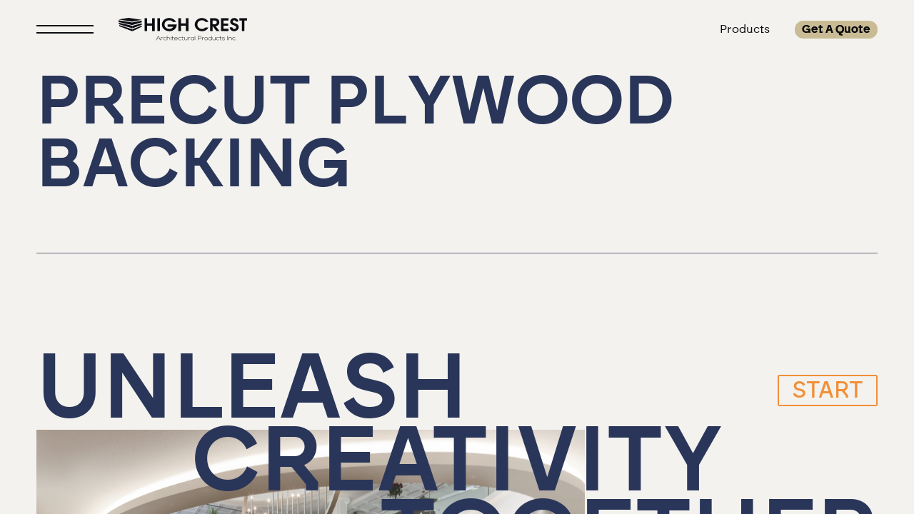

--- FILE ---
content_type: text/html; charset=UTF-8
request_url: https://highcrestproducts.ca/model_application/pre-cut/
body_size: 12878
content:
<!DOCTYPE html>
<html lang="en">
	<head>
		<!-- Google tag (gtag.js) -->
		<script async src="https://www.googletagmanager.com/gtag/js?id=G-G65DH4XSQ9"></script>
		<script>
		  window.dataLayer = window.dataLayer || [];
		  function gtag(){dataLayer.push(arguments);}
		  gtag('js', new Date());

		  gtag('config', 'G-G65DH4XSQ9');
		</script>
		<!-- End Google tag (gtag.js) -->
		
		<meta charset="utf-8">
		<meta name="viewport" content="width=device-width, initial-scale=1">
		<title>Pre Cut Archives - Highcrest</title>
		<script>document.addEventListener("readystatechange",function(){var e,t;"interactive"==document.readyState&&((e=document.createElement("div")).className="container",(t=document.createElement("div")).className="bs-offset-helper",e.appendChild(t),document.body.appendChild(e),setTimeout(function(){document.documentElement.style.setProperty("--bs-offset",document.querySelector(".bs-offset-helper").getBoundingClientRect().left+"px")},1))},!0);var bsOffsetTimer="";window.addEventListener("resize",function(){clearTimeout(bsOffsetTimer),bsOffsetTimer=setTimeout(function(){document.documentElement.style.setProperty("--bs-offset",document.querySelector(".bs-offset-helper").getBoundingClientRect().left+"px")},100)},!0);</script><style>
#wpadminbar #wp-admin-bar-wsm_top_button .ab-icon:before {
	content: "\f239";
	color: #FF9800;
	top: 3px;
}
</style><meta name='robots' content='index, follow, max-image-preview:large, max-snippet:-1, max-video-preview:-1' />
	<style>img:is([sizes="auto" i], [sizes^="auto," i]) { contain-intrinsic-size: 3000px 1500px }</style>
	
	<!-- This site is optimized with the Yoast SEO plugin v23.8 - https://yoast.com/wordpress/plugins/seo/ -->
	<link rel="canonical" href="https://highcrestproducts.ca/model_application/pre-cut/" />
	<meta property="og:locale" content="en_US" />
	<meta property="og:type" content="article" />
	<meta property="og:title" content="Pre Cut Archives - Highcrest" />
	<meta property="og:url" content="https://highcrestproducts.ca/model_application/pre-cut/" />
	<meta property="og:site_name" content="Highcrest" />
	<meta name="twitter:card" content="summary_large_image" />
	<script type="application/ld+json" class="yoast-schema-graph">{"@context":"https://schema.org","@graph":[{"@type":"CollectionPage","@id":"https://highcrestproducts.ca/model_application/pre-cut/","url":"https://highcrestproducts.ca/model_application/pre-cut/","name":"Pre Cut Archives - Highcrest","isPartOf":{"@id":"https://highcrestproducts.ca/#website"},"inLanguage":"en-CA"},{"@type":"WebSite","@id":"https://highcrestproducts.ca/#website","url":"https://highcrestproducts.ca/","name":"Highcrest","description":"","potentialAction":[{"@type":"SearchAction","target":{"@type":"EntryPoint","urlTemplate":"https://highcrestproducts.ca/?s={search_term_string}"},"query-input":{"@type":"PropertyValueSpecification","valueRequired":true,"valueName":"search_term_string"}}],"inLanguage":"en-CA"}]}</script>
	<!-- / Yoast SEO plugin. -->


<link rel='dns-prefetch' href='//code.jquery.com' />
<link rel='dns-prefetch' href='//unpkg.com' />
<link rel='dns-prefetch' href='//cdnjs.cloudflare.com' />
<link rel="alternate" type="application/rss+xml" title="Highcrest &raquo; Pre Cut Application Feed" href="https://highcrestproducts.ca/model_application/pre-cut/feed/" />
<script type="text/javascript">
/* <![CDATA[ */
window._wpemojiSettings = {"baseUrl":"https:\/\/s.w.org\/images\/core\/emoji\/16.0.1\/72x72\/","ext":".png","svgUrl":"https:\/\/s.w.org\/images\/core\/emoji\/16.0.1\/svg\/","svgExt":".svg","source":{"concatemoji":"https:\/\/highcrestproducts.ca\/wp-includes\/js\/wp-emoji-release.min.js?ver=6.8.3"}};
/*! This file is auto-generated */
!function(s,n){var o,i,e;function c(e){try{var t={supportTests:e,timestamp:(new Date).valueOf()};sessionStorage.setItem(o,JSON.stringify(t))}catch(e){}}function p(e,t,n){e.clearRect(0,0,e.canvas.width,e.canvas.height),e.fillText(t,0,0);var t=new Uint32Array(e.getImageData(0,0,e.canvas.width,e.canvas.height).data),a=(e.clearRect(0,0,e.canvas.width,e.canvas.height),e.fillText(n,0,0),new Uint32Array(e.getImageData(0,0,e.canvas.width,e.canvas.height).data));return t.every(function(e,t){return e===a[t]})}function u(e,t){e.clearRect(0,0,e.canvas.width,e.canvas.height),e.fillText(t,0,0);for(var n=e.getImageData(16,16,1,1),a=0;a<n.data.length;a++)if(0!==n.data[a])return!1;return!0}function f(e,t,n,a){switch(t){case"flag":return n(e,"\ud83c\udff3\ufe0f\u200d\u26a7\ufe0f","\ud83c\udff3\ufe0f\u200b\u26a7\ufe0f")?!1:!n(e,"\ud83c\udde8\ud83c\uddf6","\ud83c\udde8\u200b\ud83c\uddf6")&&!n(e,"\ud83c\udff4\udb40\udc67\udb40\udc62\udb40\udc65\udb40\udc6e\udb40\udc67\udb40\udc7f","\ud83c\udff4\u200b\udb40\udc67\u200b\udb40\udc62\u200b\udb40\udc65\u200b\udb40\udc6e\u200b\udb40\udc67\u200b\udb40\udc7f");case"emoji":return!a(e,"\ud83e\udedf")}return!1}function g(e,t,n,a){var r="undefined"!=typeof WorkerGlobalScope&&self instanceof WorkerGlobalScope?new OffscreenCanvas(300,150):s.createElement("canvas"),o=r.getContext("2d",{willReadFrequently:!0}),i=(o.textBaseline="top",o.font="600 32px Arial",{});return e.forEach(function(e){i[e]=t(o,e,n,a)}),i}function t(e){var t=s.createElement("script");t.src=e,t.defer=!0,s.head.appendChild(t)}"undefined"!=typeof Promise&&(o="wpEmojiSettingsSupports",i=["flag","emoji"],n.supports={everything:!0,everythingExceptFlag:!0},e=new Promise(function(e){s.addEventListener("DOMContentLoaded",e,{once:!0})}),new Promise(function(t){var n=function(){try{var e=JSON.parse(sessionStorage.getItem(o));if("object"==typeof e&&"number"==typeof e.timestamp&&(new Date).valueOf()<e.timestamp+604800&&"object"==typeof e.supportTests)return e.supportTests}catch(e){}return null}();if(!n){if("undefined"!=typeof Worker&&"undefined"!=typeof OffscreenCanvas&&"undefined"!=typeof URL&&URL.createObjectURL&&"undefined"!=typeof Blob)try{var e="postMessage("+g.toString()+"("+[JSON.stringify(i),f.toString(),p.toString(),u.toString()].join(",")+"));",a=new Blob([e],{type:"text/javascript"}),r=new Worker(URL.createObjectURL(a),{name:"wpTestEmojiSupports"});return void(r.onmessage=function(e){c(n=e.data),r.terminate(),t(n)})}catch(e){}c(n=g(i,f,p,u))}t(n)}).then(function(e){for(var t in e)n.supports[t]=e[t],n.supports.everything=n.supports.everything&&n.supports[t],"flag"!==t&&(n.supports.everythingExceptFlag=n.supports.everythingExceptFlag&&n.supports[t]);n.supports.everythingExceptFlag=n.supports.everythingExceptFlag&&!n.supports.flag,n.DOMReady=!1,n.readyCallback=function(){n.DOMReady=!0}}).then(function(){return e}).then(function(){var e;n.supports.everything||(n.readyCallback(),(e=n.source||{}).concatemoji?t(e.concatemoji):e.wpemoji&&e.twemoji&&(t(e.twemoji),t(e.wpemoji)))}))}((window,document),window._wpemojiSettings);
/* ]]> */
</script>
<style id='wp-emoji-styles-inline-css' type='text/css'>

	img.wp-smiley, img.emoji {
		display: inline !important;
		border: none !important;
		box-shadow: none !important;
		height: 1em !important;
		width: 1em !important;
		margin: 0 0.07em !important;
		vertical-align: -0.1em !important;
		background: none !important;
		padding: 0 !important;
	}
</style>
<link rel='stylesheet' id='wp-block-library-css' href='https://highcrestproducts.ca/wp-includes/css/dist/block-library/style.min.css?ver=6.8.3' type='text/css' media='all' />
<style id='classic-theme-styles-inline-css' type='text/css'>
/*! This file is auto-generated */
.wp-block-button__link{color:#fff;background-color:#32373c;border-radius:9999px;box-shadow:none;text-decoration:none;padding:calc(.667em + 2px) calc(1.333em + 2px);font-size:1.125em}.wp-block-file__button{background:#32373c;color:#fff;text-decoration:none}
</style>
<link rel='stylesheet' id='wp-components-css' href='https://highcrestproducts.ca/wp-includes/css/dist/components/style.min.css?ver=6.8.3' type='text/css' media='all' />
<link rel='stylesheet' id='wp-preferences-css' href='https://highcrestproducts.ca/wp-includes/css/dist/preferences/style.min.css?ver=6.8.3' type='text/css' media='all' />
<link rel='stylesheet' id='wp-block-editor-css' href='https://highcrestproducts.ca/wp-includes/css/dist/block-editor/style.min.css?ver=6.8.3' type='text/css' media='all' />
<link rel='stylesheet' id='popup-maker-block-library-style-css' href='https://highcrestproducts.ca/wp-content/plugins/popup-maker/dist/packages/block-library-style.css?ver=dbea705cfafe089d65f1' type='text/css' media='all' />
<style id='global-styles-inline-css' type='text/css'>
:root{--wp--preset--aspect-ratio--square: 1;--wp--preset--aspect-ratio--4-3: 4/3;--wp--preset--aspect-ratio--3-4: 3/4;--wp--preset--aspect-ratio--3-2: 3/2;--wp--preset--aspect-ratio--2-3: 2/3;--wp--preset--aspect-ratio--16-9: 16/9;--wp--preset--aspect-ratio--9-16: 9/16;--wp--preset--color--black: #000000;--wp--preset--color--cyan-bluish-gray: #abb8c3;--wp--preset--color--white: #ffffff;--wp--preset--color--pale-pink: #f78da7;--wp--preset--color--vivid-red: #cf2e2e;--wp--preset--color--luminous-vivid-orange: #ff6900;--wp--preset--color--luminous-vivid-amber: #fcb900;--wp--preset--color--light-green-cyan: #7bdcb5;--wp--preset--color--vivid-green-cyan: #00d084;--wp--preset--color--pale-cyan-blue: #8ed1fc;--wp--preset--color--vivid-cyan-blue: #0693e3;--wp--preset--color--vivid-purple: #9b51e0;--wp--preset--gradient--vivid-cyan-blue-to-vivid-purple: linear-gradient(135deg,rgba(6,147,227,1) 0%,rgb(155,81,224) 100%);--wp--preset--gradient--light-green-cyan-to-vivid-green-cyan: linear-gradient(135deg,rgb(122,220,180) 0%,rgb(0,208,130) 100%);--wp--preset--gradient--luminous-vivid-amber-to-luminous-vivid-orange: linear-gradient(135deg,rgba(252,185,0,1) 0%,rgba(255,105,0,1) 100%);--wp--preset--gradient--luminous-vivid-orange-to-vivid-red: linear-gradient(135deg,rgba(255,105,0,1) 0%,rgb(207,46,46) 100%);--wp--preset--gradient--very-light-gray-to-cyan-bluish-gray: linear-gradient(135deg,rgb(238,238,238) 0%,rgb(169,184,195) 100%);--wp--preset--gradient--cool-to-warm-spectrum: linear-gradient(135deg,rgb(74,234,220) 0%,rgb(151,120,209) 20%,rgb(207,42,186) 40%,rgb(238,44,130) 60%,rgb(251,105,98) 80%,rgb(254,248,76) 100%);--wp--preset--gradient--blush-light-purple: linear-gradient(135deg,rgb(255,206,236) 0%,rgb(152,150,240) 100%);--wp--preset--gradient--blush-bordeaux: linear-gradient(135deg,rgb(254,205,165) 0%,rgb(254,45,45) 50%,rgb(107,0,62) 100%);--wp--preset--gradient--luminous-dusk: linear-gradient(135deg,rgb(255,203,112) 0%,rgb(199,81,192) 50%,rgb(65,88,208) 100%);--wp--preset--gradient--pale-ocean: linear-gradient(135deg,rgb(255,245,203) 0%,rgb(182,227,212) 50%,rgb(51,167,181) 100%);--wp--preset--gradient--electric-grass: linear-gradient(135deg,rgb(202,248,128) 0%,rgb(113,206,126) 100%);--wp--preset--gradient--midnight: linear-gradient(135deg,rgb(2,3,129) 0%,rgb(40,116,252) 100%);--wp--preset--font-size--small: 13px;--wp--preset--font-size--medium: 20px;--wp--preset--font-size--large: 36px;--wp--preset--font-size--x-large: 42px;--wp--preset--spacing--20: 0.44rem;--wp--preset--spacing--30: 0.67rem;--wp--preset--spacing--40: 1rem;--wp--preset--spacing--50: 1.5rem;--wp--preset--spacing--60: 2.25rem;--wp--preset--spacing--70: 3.38rem;--wp--preset--spacing--80: 5.06rem;--wp--preset--shadow--natural: 6px 6px 9px rgba(0, 0, 0, 0.2);--wp--preset--shadow--deep: 12px 12px 50px rgba(0, 0, 0, 0.4);--wp--preset--shadow--sharp: 6px 6px 0px rgba(0, 0, 0, 0.2);--wp--preset--shadow--outlined: 6px 6px 0px -3px rgba(255, 255, 255, 1), 6px 6px rgba(0, 0, 0, 1);--wp--preset--shadow--crisp: 6px 6px 0px rgba(0, 0, 0, 1);}:where(.is-layout-flex){gap: 0.5em;}:where(.is-layout-grid){gap: 0.5em;}body .is-layout-flex{display: flex;}.is-layout-flex{flex-wrap: wrap;align-items: center;}.is-layout-flex > :is(*, div){margin: 0;}body .is-layout-grid{display: grid;}.is-layout-grid > :is(*, div){margin: 0;}:where(.wp-block-columns.is-layout-flex){gap: 2em;}:where(.wp-block-columns.is-layout-grid){gap: 2em;}:where(.wp-block-post-template.is-layout-flex){gap: 1.25em;}:where(.wp-block-post-template.is-layout-grid){gap: 1.25em;}.has-black-color{color: var(--wp--preset--color--black) !important;}.has-cyan-bluish-gray-color{color: var(--wp--preset--color--cyan-bluish-gray) !important;}.has-white-color{color: var(--wp--preset--color--white) !important;}.has-pale-pink-color{color: var(--wp--preset--color--pale-pink) !important;}.has-vivid-red-color{color: var(--wp--preset--color--vivid-red) !important;}.has-luminous-vivid-orange-color{color: var(--wp--preset--color--luminous-vivid-orange) !important;}.has-luminous-vivid-amber-color{color: var(--wp--preset--color--luminous-vivid-amber) !important;}.has-light-green-cyan-color{color: var(--wp--preset--color--light-green-cyan) !important;}.has-vivid-green-cyan-color{color: var(--wp--preset--color--vivid-green-cyan) !important;}.has-pale-cyan-blue-color{color: var(--wp--preset--color--pale-cyan-blue) !important;}.has-vivid-cyan-blue-color{color: var(--wp--preset--color--vivid-cyan-blue) !important;}.has-vivid-purple-color{color: var(--wp--preset--color--vivid-purple) !important;}.has-black-background-color{background-color: var(--wp--preset--color--black) !important;}.has-cyan-bluish-gray-background-color{background-color: var(--wp--preset--color--cyan-bluish-gray) !important;}.has-white-background-color{background-color: var(--wp--preset--color--white) !important;}.has-pale-pink-background-color{background-color: var(--wp--preset--color--pale-pink) !important;}.has-vivid-red-background-color{background-color: var(--wp--preset--color--vivid-red) !important;}.has-luminous-vivid-orange-background-color{background-color: var(--wp--preset--color--luminous-vivid-orange) !important;}.has-luminous-vivid-amber-background-color{background-color: var(--wp--preset--color--luminous-vivid-amber) !important;}.has-light-green-cyan-background-color{background-color: var(--wp--preset--color--light-green-cyan) !important;}.has-vivid-green-cyan-background-color{background-color: var(--wp--preset--color--vivid-green-cyan) !important;}.has-pale-cyan-blue-background-color{background-color: var(--wp--preset--color--pale-cyan-blue) !important;}.has-vivid-cyan-blue-background-color{background-color: var(--wp--preset--color--vivid-cyan-blue) !important;}.has-vivid-purple-background-color{background-color: var(--wp--preset--color--vivid-purple) !important;}.has-black-border-color{border-color: var(--wp--preset--color--black) !important;}.has-cyan-bluish-gray-border-color{border-color: var(--wp--preset--color--cyan-bluish-gray) !important;}.has-white-border-color{border-color: var(--wp--preset--color--white) !important;}.has-pale-pink-border-color{border-color: var(--wp--preset--color--pale-pink) !important;}.has-vivid-red-border-color{border-color: var(--wp--preset--color--vivid-red) !important;}.has-luminous-vivid-orange-border-color{border-color: var(--wp--preset--color--luminous-vivid-orange) !important;}.has-luminous-vivid-amber-border-color{border-color: var(--wp--preset--color--luminous-vivid-amber) !important;}.has-light-green-cyan-border-color{border-color: var(--wp--preset--color--light-green-cyan) !important;}.has-vivid-green-cyan-border-color{border-color: var(--wp--preset--color--vivid-green-cyan) !important;}.has-pale-cyan-blue-border-color{border-color: var(--wp--preset--color--pale-cyan-blue) !important;}.has-vivid-cyan-blue-border-color{border-color: var(--wp--preset--color--vivid-cyan-blue) !important;}.has-vivid-purple-border-color{border-color: var(--wp--preset--color--vivid-purple) !important;}.has-vivid-cyan-blue-to-vivid-purple-gradient-background{background: var(--wp--preset--gradient--vivid-cyan-blue-to-vivid-purple) !important;}.has-light-green-cyan-to-vivid-green-cyan-gradient-background{background: var(--wp--preset--gradient--light-green-cyan-to-vivid-green-cyan) !important;}.has-luminous-vivid-amber-to-luminous-vivid-orange-gradient-background{background: var(--wp--preset--gradient--luminous-vivid-amber-to-luminous-vivid-orange) !important;}.has-luminous-vivid-orange-to-vivid-red-gradient-background{background: var(--wp--preset--gradient--luminous-vivid-orange-to-vivid-red) !important;}.has-very-light-gray-to-cyan-bluish-gray-gradient-background{background: var(--wp--preset--gradient--very-light-gray-to-cyan-bluish-gray) !important;}.has-cool-to-warm-spectrum-gradient-background{background: var(--wp--preset--gradient--cool-to-warm-spectrum) !important;}.has-blush-light-purple-gradient-background{background: var(--wp--preset--gradient--blush-light-purple) !important;}.has-blush-bordeaux-gradient-background{background: var(--wp--preset--gradient--blush-bordeaux) !important;}.has-luminous-dusk-gradient-background{background: var(--wp--preset--gradient--luminous-dusk) !important;}.has-pale-ocean-gradient-background{background: var(--wp--preset--gradient--pale-ocean) !important;}.has-electric-grass-gradient-background{background: var(--wp--preset--gradient--electric-grass) !important;}.has-midnight-gradient-background{background: var(--wp--preset--gradient--midnight) !important;}.has-small-font-size{font-size: var(--wp--preset--font-size--small) !important;}.has-medium-font-size{font-size: var(--wp--preset--font-size--medium) !important;}.has-large-font-size{font-size: var(--wp--preset--font-size--large) !important;}.has-x-large-font-size{font-size: var(--wp--preset--font-size--x-large) !important;}
:where(.wp-block-post-template.is-layout-flex){gap: 1.25em;}:where(.wp-block-post-template.is-layout-grid){gap: 1.25em;}
:where(.wp-block-columns.is-layout-flex){gap: 2em;}:where(.wp-block-columns.is-layout-grid){gap: 2em;}
:root :where(.wp-block-pullquote){font-size: 1.5em;line-height: 1.6;}
</style>
<link rel='stylesheet' id='wsm-style-css' href='https://highcrestproducts.ca/wp-content/plugins/wordpress-stats-manager-pro/css/style.css?ver=1.2' type='text/css' media='all' />
<link rel='stylesheet' id='godaddy-styles-css' href='https://highcrestproducts.ca/wp-content/mu-plugins/vendor/wpex/godaddy-launch/includes/Dependencies/GoDaddy/Styles/build/latest.css?ver=2.0.2' type='text/css' media='all' />
<link rel='stylesheet' id='snapping-css' href='https://highcrestproducts.ca/wp-content/plugins/block-editor-bootstrap-blocks/assets/css/snapping.css?ver=5.2.3' type='text/css' media='all' />
<link rel='stylesheet' id='parent-style-css' href='https://highcrestproducts.ca/wp-content/themes/zafina/style.css?ver=6.8.3' type='text/css' media='all' />
<link rel='stylesheet' id='BootstrapMainCSS-css' href='https://highcrestproducts.ca/wp-content/themes/zafina/_assets/plugins/bootstrap/bootstrap.min.css?ver=6.8.3' type='text/css' media='all' />
<link rel='stylesheet' id='BootstrapDocs-css' href='https://highcrestproducts.ca/wp-content/themes/zafina/_assets/plugins/bootstrap/docs.css?ver=6.8.3' type='text/css' media='all' />
<link rel='stylesheet' id='SlickCSS-css' href='https://highcrestproducts.ca/wp-content/themes/zafina/_assets/plugins/slick/slick.css?ver=6.8.3' type='text/css' media='all' />
<link rel='stylesheet' id='GalleryCSS-css' href='https://highcrestproducts.ca/wp-content/themes/zafina/_assets/plugins/gallery/gallery.css?ver=6.8.3' type='text/css' media='all' />
<link rel='stylesheet' id='AOSCSS-css' href='https://unpkg.com/aos@2.3.1/dist/aos.css?ver=6.8.3' type='text/css' media='all' />
<link rel='stylesheet' id='FontAwesome-css' href='https://cdnjs.cloudflare.com/ajax/libs/font-awesome/6.4.0/css/all.min.css?ver=6.8.3' type='text/css' media='all' />
<link rel='stylesheet' id='ParentThemeCSS-css' href='https://highcrestproducts.ca/wp-content/themes/zafina/_assets/styles/default.css?ver=6.8.3' type='text/css' media='all' />
<link rel='stylesheet' id='ChildThemeCSS-css' href='https://highcrestproducts.ca/wp-content/themes/zafina/_assets/styles/custom.css?ver=6.8.3' type='text/css' media='all' />
<link rel='stylesheet' id='normalize-css' href='https://highcrestproducts.ca/wp-content/themes/highcrest/_assets/styles/normalize.css?ver=6.8.3' type='text/css' media='all' />
<link rel='stylesheet' id='locomotive-css-css' href='https://highcrestproducts.ca/wp-content/themes/highcrest/_assets/plugins/locomotive/locomotive-scroll.min.css?ver=6.8.3' type='text/css' media='all' />
<link rel='stylesheet' id='highcrest-style-css' href='https://highcrestproducts.ca/wp-content/themes/highcrest/_assets/styles/main-style.css?ver=2023-11-16-2' type='text/css' media='all' />
<link rel='stylesheet' id='bootstrap-blocks-css' href='https://highcrestproducts.ca/wp-content/plugins/block-editor-bootstrap-blocks/build/style-index.css?ver=1731441901' type='text/css' media='all' />
<script type="text/javascript" src="https://highcrestproducts.ca/wp-includes/js/jquery/jquery.min.js?ver=3.7.1" id="jquery-core-js"></script>
<script type="text/javascript" src="https://highcrestproducts.ca/wp-includes/js/jquery/jquery-migrate.min.js?ver=3.4.1" id="jquery-migrate-js"></script>
<script type="text/javascript" id="wsm-custom-front-js-js-extra">
/* <![CDATA[ */
var wsm_ajax = "https:\/\/highcrestproducts.ca\/wp-admin\/admin-ajax.php";
/* ]]> */
</script>
<script type="text/javascript" src="https://highcrestproducts.ca/wp-content/plugins/wordpress-stats-manager-pro/js/custom_front_js.js?ver=6.8.3" id="wsm-custom-front-js-js"></script>
<script type="text/javascript" src="https://code.jquery.com/jquery-3.7.0.min.js?ver=6.8.3" id="jQueryMin-js"></script>
<script type="text/javascript" src="https://code.jquery.com/ui/1.13.2/jquery-ui.js?ver=6.8.3" id="jQueryUI-js"></script>
<script type="text/javascript" src="https://highcrestproducts.ca/wp-content/themes/zafina/_assets/plugins/bootstrap/bootstrap.bundle.min.js?ver=6.8.3" id="BootstrapMin-js"></script>
<script type="text/javascript" src="https://highcrestproducts.ca/wp-content/themes/zafina/_assets/plugins/slick/slick.min.js?ver=6.8.3" id="SlickJS-js"></script>
<script type="text/javascript" src="https://cdnjs.cloudflare.com/ajax/libs/font-awesome/6.4.0/js/all.min.js?ver=6.8.3" id="FontAwesomeJS-js"></script>
<link rel="https://api.w.org/" href="https://highcrestproducts.ca/wp-json/" /><link rel="alternate" title="JSON" type="application/json" href="https://highcrestproducts.ca/wp-json/wp/v2/model_application/37" /><link rel="EditURI" type="application/rsd+xml" title="RSD" href="https://highcrestproducts.ca/xmlrpc.php?rsd" />
<meta name="generator" content="WordPress 6.8.3" />
<!-- Wordpress Stats Manager -->
    <script type="text/javascript">
          var _wsm = _wsm || [];
           _wsm.push(['trackPageView']);
           _wsm.push(['enableLinkTracking']);
           _wsm.push(['enableHeartBeatTimer']);
          (function() {
            var u="https://highcrestproducts.ca/wp-content/plugins/wordpress-stats-manager-pro/";
            _wsm.push(['setUrlReferrer', ""]);
            _wsm.push(['setTrackerUrl',"https://highcrestproducts.ca/?wmcAction=wmcTrack"]);
            _wsm.push(['setSiteId', "1"]);
            _wsm.push(['setPageId', "0"]);
            _wsm.push(['setWpUserId', "0"]);           
            var d=document, g=d.createElement('script'), s=d.getElementsByTagName('script')[0];
            g.type='text/javascript'; g.async=true; g.defer=true; g.src=u+'js/wsm_new.js?v=1.1'; s.parentNode.insertBefore(g,s);
			
          })();
    </script>
    <!-- End Wordpress Stats Manager Code --><link rel="icon" href="https://highcrestproducts.ca/wp-content/uploads/2023/08/cropped-HighCrest_favicon-32x32.jpg" sizes="32x32" />
<link rel="icon" href="https://highcrestproducts.ca/wp-content/uploads/2023/08/cropped-HighCrest_favicon-192x192.jpg" sizes="192x192" />
<link rel="apple-touch-icon" href="https://highcrestproducts.ca/wp-content/uploads/2023/08/cropped-HighCrest_favicon-180x180.jpg" />
<meta name="msapplication-TileImage" content="https://highcrestproducts.ca/wp-content/uploads/2023/08/cropped-HighCrest_favicon-270x270.jpg" />
		
	</head>
	<body>
		<main>
			<style>
.nav-right-cta
	{
/*		color: #000000 !important;
    background-color: var(--color-light);
    padding: 5px 10px !imporant;
    border-radius: 50px;
    margin-top: -7px;
		*/
	}
</style>
<header>
    <nav class="highcrest-nav">
        <div class="lc-nav">
            <div class="container-fluid is-large">
                <div class="nav-left">
                    <a href="#" class="menu-btn" id="menu-btn">
                        <div class="menu-line"></div>
                        <div class="menu-line after"></div>
                    </a>
                    <a class="nav-logo" href="/">
                        <svg width="" height="" viewBox="0 0 169 30" fill="none" xmlns="http://www.w3.org/2000/svg">
                        <path d="M44.1596 17.255V10.2232H37.6452V17.255H34.2649V0.495361H37.6452V7.25387H44.1596V0.495361H47.5399V17.255H44.1596Z" fill="#F3F2EE"/>
                        <path d="M51.042 17.255V0.495361H54.4223V17.255H51.042Z" fill="#F3F2EE"/>
                        <path d="M66.9302 17.5494C61.3303 17.5494 57.0128 13.7394 57.0128 8.84163C57.0128 3.94387 61.2821 0.198975 66.6103 0.198975C70.5823 0.198975 74.3307 2.39803 75.5169 5.41424H71.5449C70.4096 3.96208 68.6572 3.19177 66.5367 3.19177C62.9355 3.19177 60.4186 5.73173 60.4186 8.88327C60.4186 12.0348 63.1563 14.554 66.7348 14.554C69.1271 14.554 71.1004 13.4661 72.0884 11.6054H64.5379V8.7011H76.454V9.10968C76.454 13.6691 72.3093 17.5468 66.9302 17.5468V17.5494Z" fill="#F3F2EE"/>
                        <path d="M88.5654 17.255V10.2232H82.051V17.255H78.6707V0.495361H82.051V7.25387H88.5654V0.495361H91.9457V17.255H88.5654Z" fill="#F3F2EE"/>
                        <path d="M109.819 17.5494C104.491 17.5494 100.221 13.6483 100.221 8.81821C100.221 3.98811 104.44 0.198975 109.595 0.198975C113.343 0.198975 116.628 2.05971 118.23 5.30233H114.456C113.222 3.82936 111.792 3.19437 109.669 3.19437C106.189 3.19437 103.624 5.6901 103.624 8.84163C103.624 11.9932 106.387 14.5566 109.742 14.5566C111.495 14.5566 112.777 14.0127 114.258 12.5839H118.23C116.8 15.6444 113.542 17.5494 109.819 17.5494Z" fill="#F3F2EE"/>
                        <path d="M128.566 17.255L123.782 10.8374V17.255H120.401V0.495361H125.656C128.147 0.495361 129.455 0.812857 130.639 1.74192C131.898 2.71783 132.564 4.16739 132.564 5.86937C132.564 8.47701 131.083 10.3143 127.802 11.0638L132.736 17.255H128.566ZM125.285 3.46733H123.779V8.50303H125.432C128.048 8.50303 129.158 7.73271 129.158 5.96306C129.158 4.46667 128.493 3.46733 125.285 3.46733Z" fill="#F3F2EE"/>
                        <path d="M134.71 17.255V0.495361H144.503V3.46733H138.087V7.41261H144.231V10.3846H138.087V14.2856H144.503V17.2576H134.71V17.255Z" fill="#F3F2EE"/>
                        <path d="M152.2 17.5497C148.993 17.5497 146.501 15.6447 146.204 12.4697H149.732C149.879 13.8751 150.694 14.5569 152.197 14.5569C153.701 14.5569 154.663 13.7163 154.663 12.5166C154.663 11.8374 154.369 11.2024 153.825 10.8146C153.282 10.4294 153.086 10.3618 150.669 9.5238C148.225 8.68322 146.869 7.07491 146.869 4.96435C146.869 2.30987 149.239 0.201904 152.175 0.201904C155.111 0.201904 157.404 2.0158 157.577 4.96435H154.072C153.973 3.82969 153.282 3.1947 152.149 3.1947C151.017 3.1947 150.275 3.89735 150.275 4.89668C150.275 5.50825 150.621 6.03134 151.286 6.4165C151.532 6.55183 151.58 6.57525 153.31 7.166C157.01 8.43598 158.021 9.90896 158.021 12.1783C158.021 15.2179 155.479 17.5523 152.197 17.5523L152.2 17.5497Z" fill="#F3F2EE"/>
                        <path d="M165.62 3.46473V17.2524H162.239V3.46473H158.859V0.495361H169V3.46733H165.62V3.46473Z" fill="#F3F2EE"/>
                        <path d="M30.5082 11.6576V10.2158L18.1476 15.0173V17.6562L30.5082 11.6576Z" fill="#F3F2EE"/>
                        <path d="M0.826782 9.41699V10.9368L18.1475 17.6563V15.0174L0.826782 9.41699Z" fill="#F3F2EE"/>
                        <path d="M30.5078 9.0971V7.17651L18.235 10.4556V13.7372L30.5078 9.0971Z" fill="#F3F2EE"/>
                        <path d="M0.478149 6.37451V8.37578L18.2348 13.7368V10.4551L0.478149 6.37451Z" fill="#F3F2EE"/>
                        <path d="M30.5079 5.81553V3.65552L17.8868 6.05496V9.41729L30.5079 5.81553Z" fill="#F3F2EE"/>
                        <path d="M0.0198928 3.16846L0.0057373 5.48722L17.8672 9.46373L17.8898 6.104L0.0198928 3.16846Z" fill="#F3F2EE"/>
                        <path d="M17.8869 4.9354L30.508 2.53596L13.142 0.0922852L0 2.09615L17.8869 4.9354Z" fill="#F3F2EE"/>
                        <path d="M54.7507 29.3567L54.0797 27.9826H50.4446L49.7849 29.3567H49.281L52.013 23.7615H52.5254L55.2575 29.3567H54.7535H54.7507ZM53.8985 27.5818L52.2622 24.1753L50.6258 27.5818H53.8957H53.8985Z" fill="#F3F2EE"/>
                        <path d="M56.2652 25.4062L56.2822 26.1088C56.5511 25.5727 57.1598 25.3645 57.709 25.3645C58.0318 25.3567 58.3432 25.4374 58.632 25.5961L58.4395 25.9162C58.213 25.7887 57.961 25.7315 57.709 25.7315C56.9078 25.7393 56.2907 26.33 56.2907 27.0509V29.3541H55.8632V25.4036H56.2623L56.2652 25.4062Z" fill="#F3F2EE"/>
                        <path d="M62.7966 28.8052C62.3606 29.206 61.7972 29.396 61.231 29.396C60.0221 29.396 59.0227 28.6283 59.0227 27.3817C59.0227 26.1351 59.9881 25.3674 61.231 25.3674C61.7972 25.3674 62.3606 25.5678 62.7966 25.9582L62.5191 26.2054C62.1709 25.8853 61.6924 25.7344 61.231 25.7344C60.2571 25.7344 59.4389 26.3173 59.4389 27.3817C59.4389 28.4461 60.2571 29.029 61.231 29.029C61.6924 29.029 62.1624 28.8599 62.5106 28.5424L62.7966 28.8052Z" fill="#F3F2EE"/>
                        <path d="M64.0733 23.7612V26.1425C64.4216 25.5751 65.0217 25.3591 65.6219 25.3513C66.8223 25.3513 67.4225 26.0618 67.4225 27.0949V29.3564H67.0063V27.0949C67.0063 26.2804 66.5902 25.7287 65.6248 25.7287C64.7217 25.7287 64.0931 26.3689 64.0931 27.1912V29.3591H63.6656V23.7638H64.0733V23.7612Z" fill="#F3F2EE"/>
                        <path d="M69.1015 24.1206C69.1015 24.537 68.4136 24.537 68.4136 24.1206C68.4136 23.7043 69.1015 23.7043 69.1015 24.1206ZM68.5353 25.3906V29.3567H68.9628V25.3906H68.5353Z" fill="#F3F2EE"/>
                        <path d="M71.1624 24.2168V25.4087H72.6233V25.7366H71.1624V28.1439C71.1624 28.68 71.2842 29.0547 71.9551 29.0547C72.1646 29.0547 72.3996 28.9896 72.6148 28.896L72.762 29.2161C72.4931 29.3358 72.2241 29.4164 71.9523 29.4164C71.0379 29.4164 70.7434 28.922 70.7434 28.1465V25.7392H69.829V25.4113H70.7434V24.261L71.1596 24.222L71.1624 24.2168Z" fill="#F3F2EE"/>
                        <path d="M73.3623 27.381C73.3623 26.1969 74.3362 25.3433 75.5451 25.3433C76.754 25.3433 77.8326 26.0225 77.6684 27.5657H73.7983C73.8861 28.4922 74.6589 29.0283 75.5451 29.0283C76.1113 29.0283 76.771 28.8201 77.0937 28.4297L77.3995 28.6535C76.9833 29.1584 76.233 29.4135 75.5479 29.4135C74.339 29.4135 73.3651 28.6379 73.3651 27.3836L73.3623 27.381ZM77.2834 27.2222C77.2749 26.2463 76.5784 25.7024 75.5451 25.7024C74.6589 25.7024 73.8917 26.2541 73.7983 27.2222H77.2862H77.2834Z" fill="#F3F2EE"/>
                        <path d="M82.2944 28.8052C81.8584 29.206 81.295 29.396 80.7288 29.396C79.5199 29.396 78.5205 28.6283 78.5205 27.3817C78.5205 26.1351 79.4859 25.3674 80.7288 25.3674C81.295 25.3674 81.8584 25.5678 82.2944 25.9582L82.0169 26.2054C81.6687 25.8853 81.1902 25.7344 80.7288 25.7344C79.7549 25.7344 78.9367 26.3173 78.9367 27.3817C78.9367 28.4461 79.7549 29.029 80.7288 29.029C81.1902 29.029 81.6602 28.8599 82.0084 28.5424L82.2944 28.8052Z" fill="#F3F2EE"/>
                        <path d="M84.1459 24.2168V25.4087H85.6068V25.7366H84.1459V28.1439C84.1459 28.68 84.2677 29.0547 84.9387 29.0547C85.1482 29.0547 85.3831 28.9896 85.5983 28.896L85.7455 29.2161C85.4766 29.3358 85.2076 29.4164 84.9358 29.4164C84.0214 29.4164 83.7269 28.922 83.7269 28.1465V25.7392H82.8125V25.4113H83.7269V24.261L84.1431 24.222L84.1459 24.2168Z" fill="#F3F2EE"/>
                        <path d="M90.0519 29.3564V28.6459C89.7206 29.1898 89.1204 29.4137 88.5202 29.4215C87.3708 29.4215 86.5809 28.7735 86.5809 27.6778V25.3981H87.0084V27.6674C87.0084 28.5627 87.6086 29.0415 88.5401 29.0337C89.4262 29.0259 90.0434 28.4091 90.0434 27.5946V25.3955H90.4709V29.3538H90.0547L90.0519 29.3564Z" fill="#F3F2EE"/>
                        <path d="M91.9909 25.4062L92.0079 26.1088C92.2768 25.5727 92.8855 25.3645 93.4347 25.3645C93.7575 25.3567 94.0689 25.4374 94.3577 25.5961L94.1652 25.9162C93.9387 25.7887 93.6867 25.7315 93.4347 25.7315C92.6335 25.7393 92.0164 26.33 92.0164 27.0509V29.3541H91.5889V25.4036H91.9881L91.9909 25.4062Z" fill="#F3F2EE"/>
                        <path d="M99.1311 25.406V29.3565H98.7036V28.5159C98.2874 29.1327 97.6419 29.4189 96.9455 29.4189C95.7451 29.4189 94.7627 28.5887 94.7627 27.3812C94.7627 26.1737 95.7451 25.3591 96.9455 25.3591C97.6419 25.3591 98.3469 25.6558 98.7036 26.27V25.406H99.1311ZM95.1902 27.3812C95.1902 28.3727 95.9716 29.0364 96.9483 29.0364C99.3406 29.0364 99.3406 25.7339 96.9483 25.7339C95.9744 25.7339 95.1902 26.3897 95.1902 27.3812Z" fill="#F3F2EE"/>
                        <path d="M100.714 23.7612V29.3564H100.286V23.7612H100.714Z" fill="#F3F2EE"/>
                        <path d="M104.844 27.4228V29.3564H104.374V23.7612H107.044C109.688 23.7612 109.688 27.4228 107.044 27.4228H104.844ZM104.844 24.162V27.0325H107.044C109.071 27.0325 109.071 24.162 107.044 24.162H104.844Z" fill="#F3F2EE"/>
                        <path d="M110.203 25.4062L110.22 26.1088C110.489 25.5727 111.098 25.3645 111.647 25.3645C111.97 25.3567 112.281 25.4374 112.57 25.5961L112.378 25.9162C112.151 25.7887 111.899 25.7315 111.647 25.7315C110.846 25.7393 110.229 26.33 110.229 27.0509V29.3541H109.801V25.4036H110.201L110.203 25.4062Z" fill="#F3F2EE"/>
                        <path d="M113.012 27.3894C113.012 26.135 113.986 25.3335 115.195 25.3335C116.404 25.3335 117.377 26.1324 117.377 27.3894C117.377 28.6464 116.404 29.4115 115.195 29.4115C113.986 29.4115 113.012 28.6438 113.012 27.3894ZM116.961 27.3894C116.961 26.3667 116.169 25.703 115.195 25.703C114.221 25.703 113.428 26.3667 113.428 27.3894C113.428 28.4122 114.221 29.0289 115.195 29.0289C116.169 29.0289 116.961 28.4122 116.961 27.3894Z" fill="#F3F2EE"/>
                        <path d="M122.482 23.7619V29.3571H122.066V28.4853C121.709 29.0838 121.004 29.4196 120.274 29.4196C119.073 29.4196 118.125 28.6909 118.125 27.3819C118.125 26.0728 119.082 25.3442 120.282 25.3442C121.021 25.3442 121.718 25.633 122.066 26.2706V23.7593H122.482V23.7619ZM118.541 27.3845C118.541 28.4801 119.334 29.0396 120.299 29.0396C121.265 29.0396 122.057 28.3604 122.057 27.3766C122.057 26.3929 121.293 25.7215 120.299 25.7215C119.306 25.7215 118.541 26.2732 118.541 27.3845Z" fill="#F3F2EE"/>
                        <path d="M127.074 29.3564V28.6459C126.743 29.1898 126.143 29.4137 125.542 29.4215C124.393 29.4215 123.603 28.7735 123.603 27.6778V25.3981H124.031V27.6674C124.031 28.5627 124.631 29.0415 125.562 29.0337C126.448 29.0259 127.066 28.4091 127.066 27.5946V25.3955H127.493V29.3538H127.077L127.074 29.3564Z" fill="#F3F2EE"/>
                        <path d="M132.136 28.8052C131.7 29.206 131.137 29.396 130.571 29.396C129.362 29.396 128.362 28.6283 128.362 27.3817C128.362 26.1351 129.328 25.3674 130.571 25.3674C131.137 25.3674 131.7 25.5678 132.136 25.9582L131.859 26.2054C131.51 25.8853 131.032 25.7344 130.571 25.7344C129.597 25.7344 128.778 26.3173 128.778 27.3817C128.778 28.4461 129.597 29.029 130.571 29.029C131.032 29.029 131.502 28.8599 131.85 28.5424L132.136 28.8052Z" fill="#F3F2EE"/>
                        <path d="M133.988 24.2168V25.4087H135.449V25.7366H133.988V28.1439C133.988 28.68 134.109 29.0547 134.78 29.0547C134.99 29.0547 135.225 28.9896 135.44 28.896L135.587 29.2161C135.318 29.3358 135.049 29.4164 134.778 29.4164C133.863 29.4164 133.569 28.922 133.569 28.1465V25.7392H132.654V25.4113H133.569V24.261L133.985 24.222L133.988 24.2168Z" fill="#F3F2EE"/>
                        <path d="M139.381 26.1271C138.945 25.7758 138.52 25.7107 138.042 25.7107C137.371 25.7029 136.728 25.9346 136.745 26.4394C136.762 26.9677 137.509 27.0718 138.05 27.1577C138.815 27.2774 139.868 27.3971 139.825 28.3158C139.8 29.1876 138.817 29.4192 138.059 29.4192C137.3 29.4192 136.555 29.1564 136.179 28.6281L136.493 28.373C136.85 28.8441 137.492 29.0445 138.067 29.0445C138.588 29.0445 139.381 28.9169 139.406 28.2924C139.423 27.725 138.71 27.6131 138.005 27.509C137.17 27.3815 136.343 27.2384 136.335 26.4446C136.326 25.6691 137.17 25.3334 138.039 25.3412C138.665 25.3412 139.214 25.4999 139.638 25.8695L139.378 26.1245L139.381 26.1271Z" fill="#F3F2EE"/>
                        <path d="M143.251 29.3564V23.7612H143.713V29.3564H143.251Z" fill="#F3F2EE"/>
                        <path d="M145.388 25.4064V26.109C145.72 25.5651 146.32 25.3413 146.92 25.3335C148.07 25.3335 148.859 25.9815 148.859 27.0771V29.3568H148.432V27.0875C148.432 26.1923 147.832 25.7135 146.9 25.7213C146.014 25.7291 145.397 26.3458 145.397 27.1604V29.3595H144.969V25.409H145.386L145.388 25.4064Z" fill="#F3F2EE"/>
                        <path d="M153.497 28.8052C153.061 29.206 152.497 29.396 151.931 29.396C150.722 29.396 149.723 28.6283 149.723 27.3817C149.723 26.1351 150.688 25.3674 151.931 25.3674C152.497 25.3674 153.061 25.5678 153.497 25.9582L153.219 26.2054C152.871 25.8853 152.393 25.7344 151.931 25.7344C150.957 25.7344 150.139 26.3173 150.139 27.3817C150.139 28.4461 150.957 29.029 151.931 29.029C152.393 29.029 152.862 28.8599 153.211 28.5424L153.497 28.8052Z" fill="#F3F2EE"/>
                        <path d="M154.887 29.1172C154.887 29.5336 154.199 29.5336 154.199 29.1172C154.199 28.7008 154.887 28.7008 154.887 29.1172Z" fill="#F3F2EE"/>
                        </svg>

                    </a>
                </div>
                
                <div class="nav-right">
                                            <a href="https://highcrestproducts.ca/search/" class="is-mobile">Products</a>
                                                <a href="https://highcrestproducts.ca/quote/" class="is-desktop nav-right-cta hc_top_nav_right_cta">Get A Quote</a>
                                        </div>
            </div>
        </div>
    </nav>

    <div class="lc-menu">
        <div class="menu-backoverlay"></div>
        <div class="menu-slide-down">
            <div class="menu-top-bar">
                <div class="container-fluid is-large"></div>
            </div>
            <div class="menu-holder">
                <div class="menu-nav-list">
                                        <div class="nav-primary">
                                                <a href="https://highcrestproducts.ca/projects/" class="nav-link" id="nav_1147" data-preview="https://highcrestproducts.ca/wp-content/uploads/2023/08/menu_hover_img_inspiration.jpg">
                            <h2 class="nav-link-text medium">Inspiration</h2>
                        </a>
                                                <a href="https://highcrestproducts.ca/architectural/" class="nav-link" id="nav_1145" data-preview="https://highcrestproducts.ca/wp-content/uploads/2023/08/menu_hover_img_arquitectural.jpg">
                            <h2 class="nav-link-text medium">Architectural</h2>
                        </a>
                                                <a href="https://highcrestproducts.ca/construction/" class="nav-link" id="nav_1144" data-preview="https://highcrestproducts.ca/wp-content/uploads/2023/08/menu_hover_img_construction.jpg">
                            <h2 class="nav-link-text medium">Construction</h2>
                        </a>
                                                <a href="https://highcrestproducts.ca/quote/" class="nav-link" id="nav_1146" data-preview="https://highcrestproducts.ca/wp-content/uploads/2023/08/menu_hover_img_quote.jpg">
                            <h2 class="nav-link-text medium">Quote</h2>
                        </a>
                                                
                    </div>
                </div>
                <div class="nav-secondary">
                    <div class="block">
                                                        <a href="https://highcrestproducts.ca/search/" class="block-link">Search</a>
                                                            <a href="https://highcrestproducts.ca/brands/" class="block-link">Brands</a>
                                                            <a href="https://highcrestproducts.ca/about-us/" class="block-link">About</a>
                                                </div>
                    <div class="block">
                                                        <a href="https://www.facebook.com/HighCrestProducts/" class="block-link" target="_blank">Facebook</a>
                                                            <a href="https://www.linkedin.com/company/high-crest-architectural-products-inc/" class="block-link" target="_blank">LinkedIn</a>
                                                            <a href="https://www.youtube.com/channel/UCldKLw_A2IpxVUtmqXYn_rw" class="block-link" target="_blank">Youtube</a>
                                                </div>
                </div>
                <div class="menu-image-holder">
                    <a href="" class="image-holder">
                        <img src="https://highcrestproducts.ca/wp-content/uploads/2023/08/Hublot-Vancouver.jpg" alt="" id="">
                    </a>
                </div>
            </div>
        </div>
    </div>
</header>
			<div class="main-wrap" data-scroll-container>
<section class="container-fluid is-large main-title-wrap" data-scroll-section>
	<div class="main-title default-inner-title">
		<div class="title-col" data-scroll data-scroll-speed="-7.5" data-scroll-position="top" data-scroll-offset="0%, -25%">
			<h1 class="medium split-text">Precut Plywood Backing</h1>
		</div>
	</div>
</section>

				<footer class="lc-footer container-fluid is-large" data-scroll-section>
					<div class="lc-images-overhead">
						<div class="featured-img" data-scroll data-scroll-speed="1" data-scroll-repeat>
							<img src="https://highcrestproducts.ca/wp-content/uploads/2023/08/image-6.png" alt="" load="lazy">
							<div class="overlay is-white-subtle"></div>
						</div>
						<div class="headline">
								              	            	<div class="lc-row">
		              	                		              	                
		              	                	<div class="word">Unleash</div>

		              	                		              	                    <div class="btn btn-cta">
					                            <a href="https://highcrestproducts.ca/quote/" class="btn-click">
					                            	<div class="btn-fill-secondary btn-original-fill"></div>
					                                <div class="btn-text secondary-color btn-original-text">
					                                	<span>Start</span>
					                                </div>
					                                <div class="btn-fill-secondary btn-duplicate-fill"></div>
					                                <div class="btn-text btn-duplicate-text">
					                                	<span>Start</span>
					                                </div>
					                            </a>
					                    	</div>
		              	                </div> <!-- Closing the LC-Row -->
		              	                		              	                
		              	                	<div class="word-middle">Creativity</div>

		              	                		              	                
		              	                	<div class="word-right">Together</div>

		              	                						</div>
					</div>
					<hr>
					<div class="row">
						<div class="col-12 col-lg-4">
							<div class="content">
								<div class="label">Contact us</div>
								<a href="/quote/" class="link">FORM</a>
							</div>
						</div>
						<div class="col-12 col-lg-4">
							<div class="content">
								<div class="label">Call us</div>
								<a href="tel: 778-571-4227" class="link">778-571-4227</a>
							</div>
						</div>
						<div class="col-12 col-lg-4">
							<div class="content">
								<div class="label">Email us</div>
								<a href="mailto:  info@highcrestproducts.ca" class="link"> info@highcrestproducts.ca</a>
							</div>
						</div>
					</div>
					<hr>
					<div class="footer-bottom">
						<div class="wrapper">
							<h2 class="medium">Members of</h2>
							<a href="" target="_blank" class="member">
								<img src="https://highcrestproducts.ca/wp-content/uploads/2023/08/BC-Wall-Cieling-Association.png" alt="" load="lazy">
							</a>
						</div>
						<div class="wrapper">
							<h2 class="medium">Follow us</h2>
							<ul class="social">
															<li>
									<a href="https://www.facebook.com/profile.php?id=61553114994820" aria-label="Link to Facebook" target="_blank">
										<span class="text"><i class="fa-brands fa-facebook-f"></i></span>
									</a>
								</li>
							    								<li>
									<a href="https://www.youtube.com/channel/UCldKLw_A2IpxVUtmqXYn_rw/videos" aria-label="Link to Youtube" target="_blank">
										<span class="text"><i class="fa-brands fa-youtube"></i></span>
									</a>
								</li>
							    								<li>
									<a href="https://www.instagram.com/highcrestap" aria-label="Link to Instagram" target="_blank">
										<span class="text"><i class="fa-brands fa-instagram"></i></span>
									</a>
								</li>
							    								<li>
									<a href="https://www.linkedin.com/company/high-crest-architectural-products-inc" aria-label="Link to LinkedIn" target="_blank">
										<span class="text"><i class="fa-brands fa-linkedin"></i></span>
									</a>
								</li>
							    								<li>
									<a href="https://www.pinterest.ca/harchitecturalproducts/" aria-label="Link to Pinterest" target="_blank">
										<span class="text"><i class="fa-brands fa-pinterest"></i></span>
									</a>
								</li>
							    							</ul>
						</div>
					</div>
					<hr>
					<div class="footer-bottom">
						<div class="wrapper no-padding">
							<ul class="footer-links">
																    <li><a href="https://highcrestproducts.ca/privacy-policy/">Privacy Policy</a></li>
								    								    <li><a href="https://highcrestproducts.ca/pdf_catalog/">PDF Catalog</a></li>
								    							</ul>
						</div>
						<div class="wrapper no-padding">
							<p class="copyright">High Crest © 2025 | Proudly created by <a href="https://launchcurve.com?utm_medium=footer_link">Launchcurve.com</a></p>
						</div>
					</div>
				</footer>
			</div>
		</main>

	<script type="speculationrules">
{"prefetch":[{"source":"document","where":{"and":[{"href_matches":"\/*"},{"not":{"href_matches":["\/wp-*.php","\/wp-admin\/*","\/wp-content\/uploads\/*","\/wp-content\/*","\/wp-content\/plugins\/*","\/wp-content\/themes\/highcrest\/*","\/wp-content\/themes\/zafina\/*","\/*\\?(.+)"]}},{"not":{"selector_matches":"a[rel~=\"nofollow\"]"}},{"not":{"selector_matches":".no-prefetch, .no-prefetch a"}}]},"eagerness":"conservative"}]}
</script>
<script type="text/javascript">
        jQuery(function(){
        var arrLiveStats=[];
        var P_PREFIX="wsm";
        jQuery(".if-js-closed").removeClass("if-js-closed").addClass("closed");
                var wsmFnSiteLiveStats=function(){
                           jQuery.ajax({
                               type: "POST",
                               url: wsm_ajaxObject.ajax_url,
                               data: { action: 'liveSiteStats', requests: JSON.stringify(arrLiveStats), r: Math.random() }
                           }).done(function( strResponse ) {
                                if(strResponse!="No"){
                                    arrResponse=JSON.parse(strResponse);
                                    jQuery.each(arrResponse, function(key,value){
                                    
                                        $element= document.getElementById(key);
                                        oldValue=parseInt($element.getAttribute("data-value").replace(/,/g, ""));
                                        diff=parseInt(value.replace(/,/g, ""))-oldValue;
                                        $class="";
                                        
                                        if(diff>=0){
                                            diff="+"+diff;
                                        }else{
                                            $class="wmcRedBack";
                                        }

                                        $element.setAttribute("data-value",value);
                                        $element.innerHTML=diff;
                                        jQuery("#"+key).addClass($class).show().siblings(".wsmH2Number").text(value);
                                        
                                        if(key=="SiteUserOnline")
                                        {
                                            var onlineUserCnt = arrResponse.wsmSiteUserOnline;
                                            if(jQuery("#wsmSiteUserOnline").length)
                                            {
                                                jQuery("#wsmSiteUserOnline").attr("data-value",onlineUserCnt);   jQuery("#wsmSiteUserOnline").next(".wsmH2Number").html("<a target=\"_blank\" href=\"admin.php?page=wsm_traffic&subPage=UsersOnline&subTab=summary\">"+onlineUserCnt+"</a>");
                                            }
                                        }
                                    });
                                    setTimeout(function() {
                                        jQuery(".site_stats_panel .wsmBoxUPDdataTIP").removeClass("wmcRedBack").hide();
                                    }, 1500);
                                }
                           });
                       }
                       if(arrLiveStats.length>0){
                          setInterval(wsmFnSiteLiveStats, 10000);
                       }});
        </script><script type="text/javascript" src="https://unpkg.com/aos@2.3.1/dist/aos.js?ver=6.8.3" id="AOSJS-js"></script>
<script type="text/javascript" src="https://cdnjs.cloudflare.com/ajax/libs/gsap/3.12.2/gsap.min.js?ver=6.8.3" id="gsap-js-js"></script>
<script type="text/javascript" src="https://cdnjs.cloudflare.com/ajax/libs/gsap/3.12.2/ScrollTrigger.min.js?ver=6.8.3" id="scrollTrigger-js-js"></script>
<script type="text/javascript" src="https://highcrestproducts.ca/wp-content/themes/highcrest/_assets/plugins/gsap/SplitText.min.js?ver=6.8.3" id="splitText-js-js"></script>
<script type="text/javascript" src="https://highcrestproducts.ca/wp-content/themes/highcrest/_assets/plugins/locomotive/locomotive-scroll.min.js?ver=6.8.3" id="locomotive-js-js"></script>
<script type="text/javascript" src="https://highcrestproducts.ca/wp-content/themes/highcrest/_assets/js/product-gallery.js?ver=6.8.3" id="gallery-js-js"></script>
<script type="text/javascript" src="https://highcrestproducts.ca/wp-content/themes/highcrest/_assets/js/index.js?ver=6.8.3" id="index-js-js"></script>
<script type="text/javascript" src="https://highcrestproducts.ca/wp-content/themes/highcrest/_assets/js/main.js?V_1_2023-09-08-1&amp;ver=6.8.3" id="highcrest-js-js"></script>
	<script>
	    AOS.init();
	</script>
	</body>
</html>


--- FILE ---
content_type: text/css
request_url: https://highcrestproducts.ca/wp-content/themes/zafina/style.css?ver=6.8.3
body_size: -69
content:
/*
Theme Name:     Zafina Theme 2023
Description:    Zafina theme made by Launchcurve (2023)
Version:        1.0
Author:         Launchcurve
Author URI:     http://www.launchcurve.com/
*/

--- FILE ---
content_type: text/css
request_url: https://highcrestproducts.ca/wp-content/themes/zafina/_assets/plugins/gallery/gallery.css?ver=6.8.3
body_size: 253
content:
.large-image:hover .controls,
.controls:hover {
  opacity: 1;
}
.controls {
  opacity: 0;
  position: absolute;
  top: 50%;
  transform: translateY(-2rem);
  transition: all 0.15s ease-in-out;
  width: 100%;
  font-size: 1rem;
}
.controls .prev-button,
.controls .next-button {
  background-color: #fff;
  /*border-radius: 5px;
	-webkit-box-shadow: 0 0 10px #555;
	box-shadow: 0 0 10px #555;*/
  cursor: pointer;
  outline: none;
  position: absolute;
  transition: all 0.15s ease-in-out;
}
.controls .prev-button:hover,
.controls .next-button:hover {
  background-color: rgba(255, 255, 255, 1);
}
.controls .prev-button {
  padding: 0.875rem;
  left: 0;
}
.controls .next-button {
  padding: 0.875rem;
  right: 0;
}
.controls .prev-button.inactive,
.controls .next-button.inactive {
  background-color: rgba(220, 220, 220, 1); /*rgba(123,123,123,.6)*/
}
.controls .prev-button.inactive:hover,
.controls .next-button.inactive:hover {
  /*background-color: rgba(123,123,123,.7);*/
}
.controls svg {
  fill: var(--charcoal);
}
.thumbnails {
  cursor: grab;
  cursor: -o-grab;
  cursor: -moz-grab;
  cursor: -webkit-grab;
}
.thumbnails > div.active {
  border: 3px solid #fff;
}


--- FILE ---
content_type: text/css
request_url: https://highcrestproducts.ca/wp-content/themes/zafina/_assets/styles/default.css?ver=6.8.3
body_size: 5927
content:
/*======================================== 
========================================== 
	     Zafina Parent Theme 
	     Made by Launchcurve.com 
	     Version: 1.0 2023 
==========================================
========================================*/

/*=== Color Palette ===*/
:root {
  --primary: #0d6dfd;
  --secondary: #555555;
  --light: #F1F3FA;
  --dark: #1C2035;
}

/*====================================================
  Global
=====================================================*/

html {
  font-size: 16px;
  scroll-behavior: smooth;
}

body {
  font-family: 'Roboto', sans-serif;
  color: var(--dark);
  font-size: 16px;
  line-height: 1.1;
  -webkit-font-smoothing: antialiased;
}

p {
  font-size: 16px;
  line-height: 1.4;
}

h1,
h2,
h3,
h4,
h5,
h6 {
  font-weight: 700;
}

ol,
ul {
  margin: 0;
  padding: 0;
  list-style: none;
}

figure {
  margin: 0;
}

a {
  transition: all 0.3s ease-in 0s;
}

iframe {
  border: 0;
}

a,
a:focus,
a:hover {
  text-decoration: none;
  outline: 0;
}

a:focus,
a:hover {
  color: var(--primary);
}

/*** Back to top button ***/
 .back-to-top {
	position: fixed;
	display: none;
	right: 1.875rem;
	bottom: 1.875rem;
	z-index: 99;
}

/*** Button ***/
.btn {
  transition: .5s;
  font-weight: 500;
  padding: 1rem 1.5rem;
}
.btn-primary, .btn-outline-primary:hover {
  color: var(--light);
}
.btn-secondary, .btn-secondary:hover {
  background: var(--dark);
}
.btn-secondary, .btn-outline-secondary:hover {
 color: var(--light);
}
.btn-secondary:hover {
  background-color: var(--secondary);
}
.btn-outline-dark {
  border-color: var(--dark);
  color: var(--dark);
}
.btn-outline-dark:hover {
  background-color: var(--dark);
}
.btn-square {
  width: 38px;
  height: 38px;
}
.btn-sm-square {
  width: 32px;
  height: 32px;
}
.btn-lg-square {
  width: 48px;
  height: 48px;
}
.btn-square, .btn-sm-square, .btn-lg-square {
  padding: 0;
  display: flex;
  align-items: center;
  justify-content: center;
  font-weight: normal;
}

/*** different hover effect ***/
@media (min-width: 992px) {

  .hover-effect {
    position: relative;
    display: inline-flex;
    flex-direction: column;
  }

  .hover-effect:after {
    content: "";
    border-bottom: 0.125rem solid var(--primary);
    transform: scaleX(0);
    transition: transform .3s cubic-bezier(.455,.03,.515,.955);
    transform-origin: left;
    margin-top: 0.375rem;
  }

  .hover-effect:hover,
  .hover-effect:active,
  .hover-effect:focus {
    background: none;
    color: var(--light);
  }

  .hover-effect:hover:after,
  .hover-effect:active:after,
  .hover-effect:focus:after {
    transform: scaleX(1);
  }

}

/*** Full Width inside Bootstrap Container ***/
.full-width {
  max-width: none;
  flex-grow: 1;
  padding: 0;
}

.content-offset-wrapper {
  overflow: hidden;
}

@media (min-width: 768px) {
  .full-width {
    margin-right: calc((100vw - 720px )/2*-1);
    margin-left: calc((100vw - 720px )/2*-1);
  }
}
@media (min-width: 992px) {
   .full-width {
     margin-right: calc((100vw - 960px )/2*-1);
     margin-left: 0;
  }
}
@media (min-width: 1200px) {
   .full-width {
     margin-right: calc((100vw - 1140px )/2*-1);
     margin-left: 0;
  }
}
/*@media (min-width: 1400px) {
  .full-width {
    margin-right: calc((100vw - 1320px )/2*-1);
    margin-left: 0;
  }
}*/


/*** Spacing ***/
.p-tb {
  padding-top: 2.5rem;
  padding-bottom: 2.5rem;
}

.p-t {
  padding-top: 2.5rem;
}

.p-b {
  padding-bottom: 2.5rem;
}

.p-tb-2 {
  padding-top: 5rem;
  padding-bottom: 5rem;
}

.p-r {
  padding-right: 2.5rem;
}

.m-b {
  margin-bottom: 2.5rem;
}

.m-t {
  margin-top: 2.5rem;
}

@media (min-width: 992px) {

  .p-tb {
    padding-top: 5rem;
    padding-bottom: 5rem;
  }

  .p-t {
    padding-top: 5rem;
  }

  .p-b {
    padding-bottom: 5rem;
  }

  .p-tb-2 {
    padding-top: 10rem;
    padding-bottom: 10rem;
  }

  .p-r {
    padding-right: 5rem;
  }

  .m-b {
    margin-bottom: 5rem;
  }

  .m-t {
    margin-top: 5rem;
  }

}

/*** Main Title ***/
.main-title {
	max-width: 40rem;
}

/*** Page header ***/
 .page-header {
  background: linear-gradient(rgba(0, 0, 0, .1), rgba(0, 0, 0, .1)), url(../images/page-banner.jpg) center center no-repeat;
  background-size: cover;
}
 .page-header .breadcrumb-item+.breadcrumb-item::before {
  color: var(--light);
}
 .page-header .breadcrumb-item, .page-header .breadcrumb-item a {
  font-size: 1.125rem;
  color: var(--light);
}

.page-header .breadcrumb-item.active {
  color: var(--primary);
}

/*====================================================
  Navigation
=====================================================*/
.lc-header {
  transition: 0.3s all;
}

.lc-header.is-solid {
  background-color: var(--dark);
}

 .sticky-top {
	top: -6.25rem;
	transition: .5s;
}
 .navbar .navbar-nav .nav-link {
	margin-right: 2.25rem;
	padding: 1.5rem 0;
	color: var(--dark);
	font-size: 1.125rem;
	font-weight: 500;
	outline: none;
}
 .navbar .navbar-nav .nav-link:hover, .navbar .navbar-nav .nav-link.active {
	color: var(--primary);
}
 .navbar .dropdown-toggle::after {
	border: none;
	content: "\f107";
	font-family: "Font Awesome 5 Free";
	font-weight: 900;
	vertical-align: middle;
	margin-left: 0.5rem;
}

 @media (max-width: 991.98px) {
  .navbar .navbar-nav .nav-link {
    margin-right: 0;
    padding: 0.625rem 0;
  }
  .navbar .navbar-nav {
    margin-top: 15px;
    border-top: 1px solid #EEEEEE;
  }
}
 @media (min-width: 992px) {
  .navbar .nav-item .dropdown-menu {
    display: block;
    border: none;
    margin-top: 0;
    top: 150%;
    opacity: 0;
    visibility: hidden;
    transition: .5s;
  }
  .navbar .nav-item:hover .dropdown-menu {
    top: 100%;
    visibility: visible;
    transition: .5s;
    opacity: 1;
  }
}

/*====================================================
  Banner
=====================================================*/

.lc-hero-slider.hero-slider {
  position: relative;
  width: 100%;
  height: 100%;
}

.lc-hero-slider .slick-slide {
  position: relative;
  width: 100%;
  height: 100%;
}

.lc-hero-slider .hero-area {
  /*background-image: url("../images/slider-banner.jpg");*/
  background-size: cover;
  height: 100vh;
  position: relative;
  display: flex;
  justify-content: center;
  align-items: center;
}

.lc-hero-slider .hero-area:before {
  content: "";
  background: rgba(0, 0, 0, 0.5);
  position: absolute;
  top: 0;
  right: 0;
  bottom: 0;
  left: 0;
}

.lc-hero-slider .slider-item {
	background-size: cover;
	background-position: center center;
	background-repeat: no-repeat;
	position: relative;
	height: calc(100vh - 12.5rem);
}

.lc-hero-slider .slider-item .container {
  position: absolute;
  left: 0;
  right: 0;
  top: 50%;
  transform: translateY(-50%);
}

.lc-hero-slider .hero-slider-content {
  display: flex;
  flex-direction: column;
  justify-content: center;
  padding-top: calc(3.2rem + 132px);
}

.lc-hero-slider .slider-item h1 {
  color: #fff;
  line-height: 1;
  margin-top: 0.25rem;
}

.lc-hero-slider .slider-item h2 {
  color: #fff;
  line-height: 1;
  text-transform: uppercase;
  margin: 0;
}

.lc-hero-slider .slider-item p {
  color: #fff;
  margin-bottom: 1.25rem;
}

.lc-hero-slider .hero-slider {
  overflow-x: hidden;
}

/* video bg */
.lc-hero-slider .video-wrap {
  position: absolute;
  top: 0;
  left: 0;
  width: 100%;
  height: 100%;
}

.lc-hero-slider .video-container {
  position: relative;
  height: 100vh;
}

.lc-hero-slider .video-container .video {
	position: absolute;
  top: 0;
  left: 0;
  width: 100%;
  height: 100%;
  object-fit: cover;
}

.lc-hero-slider .video-container:after {
  content: '';
  background: rgba(37, 39, 42, 0.7);
  position: absolute;
  top: 0;
  left: 0;
  right: 0;
  bottom: 0;
}

.lc-hero-slider iframe {
  position: absolute;
  top: 0;
  left: -25%;
  width: 150%;
  height: 100%;
}

/* slick arrows */
.hero-slider-nav-prev, 
.hero-slider-nav-next {
  position: absolute;
  top: 0;
  bottom: 0;
  z-index: 1;
  display: flex;
  align-items: center;
  justify-content: center;
  width: 15%;
  padding: 0;
  color: #fff;
  text-align: center;
  background: none;
  border: 0;
  opacity: .5;
  transition: opacity 0.15s ease;
}

.hero-slider-nav-prev {
  left: 0;
}

.hero-slider-nav-next {
  right: 0;
}

.prevArrow, 
.nextArrow {
  width: 3.5rem;
  height: 3.5rem;
  border-radius: 3.5rem;
  background-color: var(--primary);
  border: 15px solid var(--primary);
  display: flex;
  align-items: center;
  justify-content: center;
}

.hero-slider-nav-prev:hover, 
.hero-slider-nav-prev:focus, 
.hero-slider-nav-next:hover, 
.hero-slider-nav-next:focus {
  color: #fff;
  text-decoration: none;
  outline: 0;
  opacity: .9;
}

@media (min-width: 992px) { 

  .lc-hero-slider .slider-item {
    /* min-height: 44rem; */
    max-height: 80rem; 
    height: 100vh;
  }

  .lc-hero-slider .hero-slider-nav .slick-arrow img {
    width: 1.5rem;
    height: 1.5rem;
  }

  .lc-hero-slider .slider-item h2 {
    font-size: calc(1.3rem + 1vw);
  }

  .lc-hero-slider .slider-item h1 {
    font-size: calc(2rem + 2vw);
  }
}

/*====================================================
  Search bar
=====================================================*/

.lc-search {
  background-color: var(--primary);
  width: 100%;
  padding: 3.2rem 0;
}

.lc-search .nav-tabs .nav-link {
  border-radius: 0;
  text-transform: uppercase;
  font-weight: 600;
  font-size: 1.25rem;
  color: var(--dark);
  background-color: var(--light);
  border: 0;
  border-color: transparent;
  padding: 1.25rem;
}

.lc-search .nav-tabs .nav-link:after {
  content: "";
  border-bottom: 2px solid transparent;
  transition: all 0.3s ease-in-out;
  width: 100%;
  display: block;
  margin-bottom: 5px;
}

.lc-search .nav-tabs .nav-link:hover:after {
  content: "";
  border-bottom: 2px solid var(--primary);
  transition: all 0.3s ease-in-out;
  width: 100%;
  display: block;
  margin-bottom: 5px;
}

.lc-search .nav-tabs .nav-link.active:after {
  content: "";
  border-bottom: 2px solid var(--primary);
}

.lc-search .nav-tabs .nav-link:first-child {
  border-top-left-radius: 0.4rem;
}

.lc-search .nav-tabs .nav-link:last-child {
  border-top-right-radius: 0.4rem;
}

.lc-search .nav-tabs {
  justify-content: center;
  border: 0;
}

.lc-search .tab-content {
  background-color: var(--light);
  border-radius: 0.4rem;
}

.lc-search .form-label {
  color: var(--grey);
  font-size: 0.9rem;
}

.lc-search .form-select {
  border: 0;
  background-color: #F3F3F3;
  border-radius: 0.125rem;
  color: var(--dark);
}

.lc-search .btn-primary {
  background-color: var(--primary);
  border-radius: 0.125rem;
  border: 0;
  height: 80%;
  width: 100%;
  display: flex;
  flex-direction: row;
  justify-content: center;
  align-items: center;
  font-size: 1rem;
  text-transform: uppercase;
  font-weight: 600;
}

.lc-search .btn-primary:before {
  content: '';
  background-image: url(../images/search.svg);
  background-size: 1rem;
  background-repeat: no-repeat;
  width: 1.25rem;
  height: 1.25rem;
  padding-right: 1.3rem;
  background-position: center;
}

.lc-search .btn:first-child:active {
  color: #fff;
  background-color: var(--primary);
  border-color: var(--primary);
}

.lc-search .btn-search {
  display: flex;
  flex-direction: column;
  justify-content: flex-end;
  align-items: start;
}

/* play button  */
.btn-play {
  position: relative;
  display: block;
  box-sizing: content-box;
  width: 36px;
  height: 46px;
  border-radius: 100%;
  border: none;
  outline: none !important;
  padding: 1.125rem 20px 20px 28px;
  background: var(--primary);
}
.btn-play:before {
  content: "";
  position: absolute;
  z-index: 0;
  left: 50%;
  top: 50%;
  transform: translateX(-50%) translateY(-50%);
  display: block;
  width: 5.625rem;
  height: 5.625rem;
  background: var(--primary);
  border-radius: 100%;
  animation: pulse-border 1500ms ease-out infinite;
}
.btn-play:after {
  content: "";
  position: absolute;
  z-index: 1;
  left: 50%;
  top: 50%;
  transform: translateX(-50%) translateY(-50%);
  display: block;
  width: 5.625rem;
  height: 5.625rem;
  background: var(--primary);
  border-radius: 100%;
  transition: all 200ms;
}
.btn-play span {
  display: block;
  position: relative;
  z-index: 3;
  width: 0;
  height: 0;
  left: 3px;
  border-left: 1.875rem solid #FFFFFF;
  border-top: 1.125rem solid transparent;
  border-bottom: 1.125rem solid transparent;
}
@keyframes pulse-border {
  0% {
    transform: translateX(-50%) translateY(-50%) translateZ(0) scale(1);
    opacity: 1;
  }
  100% {
    transform: translateX(-50%) translateY(-50%) translateZ(0) scale(2);
    opacity: 0;
  }
}


/*====================================================
  Featured Category Slider
=====================================================*/

.lc-featured-cat-slider {
  padding-bottom: 5rem;
}

.lc-featured-cat-slider .featured-cat {
  padding: 6.5rem 0 0 0;
}

.lc-featured-cat-slider .cat-item {
  position: relative;
  border-radius: 0.5rem;
  overflow: hidden;
  box-shadow: 0 0 45px rgba(0, 0, 0, .07);
}

.lc-featured-cat-slider .cat-item .cat-overlay {
  position: absolute;
  width: 100%;
  height: 100%;
  top: 0;
  left: 0;
  display: flex;
  align-items: center;
  justify-content: center;
  background: rgba(0, 0, 0, .5);
  opacity: 0;
  padding-top: 60px;
  transition: .5s;
}

.lc-featured-cat-slider .cat-item:hover .cat-overlay {
  opacity: 1;
  padding-top: 0;
}

/* Slick Arrows */

.lc-featured-cat-slider .slider-nav,
.lc-brand-gallery .slider-nav,
.lc-testimonial .slider-nav {
	flex-direction: row;
	justify-content: flex-end;
	margin-bottom: 3.2rem;
	display: none;
}

.lc-featured-cat-slider .slick-arrow,
.lc-brand-gallery .slick-arrow,
.lc-testimonial .slick-arrow {
  position: relative;
  top: 0;
  bottom: 0;
  z-index: 9;
  width: 3.5rem;
  height: 3.5rem;
  border-radius: 3.5rem;
  border: 15px solid var(--primary);
  background: var(--primary);
  color: #fff;
  border: 0;
  font-size: 0.8rem;
  text-transform: uppercase;
  transition: 0.2s ease;
  cursor: pointer;
  padding: 0.625rem;
  display: flex;
  align-items: center;
  justify-content: center;
  box-shadow: 0 0 45px rgba(0, 0, 0, .15);
  transition: .5s;
}

.lc-featured-cat-slider .slick-arrow.prev-cat,
.lc-brand-gallery .slick-arrow.prev,
.lc-testimonial .slick-arrow.t-prev {
	margin-right: 1rem;
}

.lc-featured-cat-slider .slick-arrow:hover,
.lc-brand-gallery .slick-arrow:hover,
.lc-testimonial .slick-arrow:hover {
  background: var(--secondary);
}

.lc-featured-cat-slider .slick-arrow img,
.lc-brand-gallery .slick-arrow img,
.lc-testimonial .slick-arrow img {
  width: 1.5rem;
  height: 1.5rem;
}

@media (min-width: 992px) { 
  .lc-featured-cat-slider .slider-nav,
  .lc-brand-gallery .slider-nav,
  .lc-testimonial .slider-nav {
    display: flex;
  }
}

/*====================================================
  Brand Gallery
=====================================================*/

.lc-brand-gallery {
  background-color: var(--light);
  padding: 10rem 0;
}

.lc-brand-gallery .slider-nav {
  flex-direction: row;
  justify-content: flex-end;
  margin-bottom: 3.2rem;
  display: flex;
}

.lc-brand-gallery .slick-arrow {
  position: relative;
  top: 0;
}

.lc-brand-gallery .slick-arrow img {
  width: 1.5rem;
  height: 1.5rem;
}

.lc-brand-gallery .slider-content {
  background-color: #fff;
  padding: 1.25rem;
  margin: 0 1.5rem;
}

.lc-brand-gallery .slider-image {
  display: flex;
  flex-direction: column;
  align-items: center;
  justify-content: center;
  height: 9rem;
}

.lc-brand-gallery .slider-image img {
  width: 100%;
  object-fit: cover;
}

/*====================================================
  Testimonial
=====================================================*/

.lc-testimonial {
  padding: 10rem 0;
}
.lc-testimonial .testimonial-item {
  box-shadow: 0 0 45px rgba(0, 0, 0, .07);
  transition: .5s;
}

.lc-testimonial .testimonial-item * {
  transition: .5s;
}

.lc-testimonial .testimonial-item:hover {
    background: var(--primary);
}

.lc-testimonial .testimonial-item:hover * {
  color: #fff !important;
}

.lc-testimonial .testimonial-item .author-img img {
  width: 6.25rem;
  height: 6.25rem;
  border-radius: 100%;
  object-fit: cover;
}

.lc-testimonial .testimonial-item .company-logo img {
  width: 6.25rem;
}

/*====================================================
  Team Member List
=====================================================*/
.lc-team-members .team-item {
  position: relative;
  text-align: center;
  box-shadow: 0 0 45px rgba(0, 0, 0, .07);
}
.lc-team-members .team-item img {
  width: 100%;
  height: 25rem;
  object-fit: cover;
}
.lc-team-members .team-item .team-social {
  position: absolute;
  padding: 0;
  top: 15px;
  left: 0;
  overflow: hidden;
}
.lc-team-members .team-item .team-social li {
  list-style-type: none;
  margin-bottom: 0.625rem;
  margin-left: -3.125rem;
  opacity: 0;
  transition: .5s;
}
.lc-team-members .team-item:hover .team-social li {
  margin-left: 15px;
  opacity: 1;
}
.lc-team-members .team-item .team-social li .btn {
  background: #fff;
  color: var(--primary);
  border-radius: 40px;
  transition: .5s;
}
.lc-team-members .team-item .team-social li .btn:hover {
  color: #fff;
  background: var(--primary);
}
.lc-team-members .team-item .team-social li:nth-child(1) {
  transition-delay: .1s;
}
.lc-team-members .team-item .team-social li:nth-child(2) {
  transition-delay: .2s;
}
.lc-team-members .team-item .team-social li:nth-child(3) {
  transition-delay: .3s;
}
.lc-team-members .team-item .team-social li:nth-child(4) {
  transition-delay: .4s;
}
.lc-team-members .team-item .team-social li:nth-child(5) {
  transition-delay: .5s;
}

/*====================================================
  Footer
=====================================================*/

.lc-footer,
.lc-footer a {
  color: #fff;
}

.lc-footer .primary-footer {
  background-color: var(--primary);
  padding: 5rem 0;
}

.lc-footer .primary-footer .row > div,
.lc-footer .secondary-footer .row > div {
  padding-bottom: 2.5rem;
}

.lc-footer .primary-footer .row > div:last-child,
.lc-footer .secondary-footer .row > div:last-child {
  padding-bottom: 0;
}

.lc-footer .primary-footer .logo {
  margin-bottom: 1rem;
}

.lc-footer .primary-footer .logo img{
  max-width: 10rem;
}

.lc-footer .primary-footer .social-icons {
  display: flex;
  flex-direction: row;
}

.lc-footer .primary-footer .social-icons li {
  padding-right: 1rem;
}

.lc-footer .primary-footer .social-icons li a {
  font-size: 1.5rem;
}

.lc-footer .primary-footer h3 {
  font-size: 1rem;
  margin-bottom: 1.5rem;
}

.lc-footer .primary-footer .text {
  margin-bottom: 1rem;
}

.lc-footer .secondary-footer {
  background-color: var(--dark);
  padding: 5rem 0;
}

.lc-footer .secondary-footer h2 {
  font-size: 1.5rem;
  margin-bottom: 1.5rem;
  text-transform: uppercase;
}

.lc-footer .secondary-footer ul li {
  margin-bottom: 1.25rem;
}

.lc-footer .secondary-footer .featured-menu {
  font-weight: 700;
  font-size: 2rem;
}

.lc-footer .copyright {
  background-color: var(--dark);
  border-top: 1px solid #36393D;
  padding: 3.2rem 0;
}

@media (min-width: 992px) { 

  .lc-footer .primary-footer .hover-effect:after {
    border-bottom: 0.125rem solid var(--light);
  }

  .lc-footer .primary-footer .row > div,
  .lc-footer .secondary-footer .row > div {
    padding-bottom: 0;
  }
}

/*====================================================
  Stats Counter
=====================================================*/

.lc-stats-counter .conter-container {
  display: grid;
  grid-template-columns: repeat(1, 1fr);
  gap: 3rem;
  margin-top: 5rem;
}

.lc-stats-counter .counter-wrap {
  color: var(--secondary);
  padding: 0 5rem;
  box-shadow: 0 0 45px rgba(0, 0, 0, .07);
  background: var(--light);
}

.lc-stats-counter .number {
  padding: 1.5rem;
}

.lc-stats-counter .number h3 {
  font-size: 3.75rem;
  font-weight: 700;
  color: var(--primary);
}

.lc-stats-counter .number p {
  font-size: 1.25rem;
  color: var(--primary);
}

.lc-stats-counter .label {
  padding: 0 1.5rem 1.5rem 1.5rem;
  font-size: 1rem;
}

@media (max-width: 767.98px) {

  .lc-about .p-r {
    padding-right: 0;
  }

}

@media (min-width: 768px) { 

  .lc-stats-counter .conter-container {
    grid-template-columns: repeat(4, 1fr);
  }

  .lc-stats-counter .counter-wrap {
    padding: 0;
  }
}

@media (min-width: 992px) { 

  .lc-stats-counter .conter-container {
    margin-top: 0;
  }
}

/*====================================================
  Brands Page
=====================================================*/

.lc-featured-brands {
  background-color: var(--light);
}

.lc-featured-brands .featured-brands-wrap {
  display: flex;
  align-items: center;
  justify-content: center;
  height: 10rem;
}

.lc-featured-brands .featured-img {
  width: 50%;
  height: 100%;
}

.lc-featured-brands .featured-img img {
  width: 100%;
  height: 100%;
  object-fit: cover;
}

.lc-featured-brands .brand-logo {
  width: 50%;
  background-color: #fff;
  padding: 1.25rem;
  vertical-align: middle;
  height: 100%;
  display: flex;
  align-items: center;
  justify-content: center;
  position: relative;
  overflow:hidden;
}

.lc-featured-brands .brand-logo img {
  width: 100%;
  -webkit-filter: grayscale(100%);
  filter: grayscale(100%);
}

.lc-featured-brands .featured-brands-wrap .btn-view-more {
  background-color: var(--dark);
  padding: 0.625rem;
  color: var(--light);
  font-weight: 700;
  text-transform: uppercase;
  position: absolute;
  bottom: 0;
  right: 0;
  bottom:-50px;
  -webkit-transition: bottom 0.8s ease;
  -moz-transition: bottom 0.8s ease;
  -o-transition: bottom 0.8s ease;
  -ms-transition: bottom 0.8s ease;
  transition: bottom 0.8s ease;
}

.lc-featured-brands .featured-brands-wrap:hover .btn-view-more {
  bottom: 0;
}

/* Brands listing */

.lc-brands .brands-index {
  display: flex;
  align-items: flex-start;
  margin-bottom: 3rem;
}

.lc-brands .brands-index .label {
  text-transform: uppercase;
  font-size: 1rem;
}

.lc-brands .brands-index .index {
  padding-left: 3rem;
  display: flex;
  flex-wrap: wrap;
}

.lc-brands .brands-index .index a {
  padding: 0 0.875rem 0.875rem;
  color: var(--dark);
  font-weight: 800;
}

.lc-brands .brands-index .index a:last-child {
  padding-right: 0;
}

.lc-brands .brand-cat .label {
  font-size: 1.25rem;
  font-weight: 800;
  padding-bottom: 1rem;
  border-bottom: 1px solid;
  margin-bottom: 3rem;
  scroll-margin-top: 5rem;
}

.lc-brands .brand-cat .brand {
  background-color: #fff;
  margin: 1.25rem;
  align-self: center;
  height: 5rem;
}

.lc-brands .brand-cat .brand a {
  display: flex;
  flex-direction: column;
  align-items: center;
  justify-content: center;
  height: 100%;
  width: 100%;
}

.lc-brands .brand-cat .brand img {
  width: 100%;
  max-height: 100%;
  -webkit-filter: grayscale(100%); 
  filter: grayscale(100%);
}

@media (min-width: 992px) { 

  .lc-featured-brands .featured-brands-wrap {
    height: 15rem;
  }

  .lc-brands .brand-cat {
    padding-right: 3rem;
  }

  .lc-brands .brand-cat:nth-child(odd) {
    padding-right: 0;
    padding-left: 3rem;
  }

  .lc-brands .brands-index {
    display: none;
  }

}

/*====================================================
  Brands Inner Page
=====================================================*/

.lc-brand-single .brand-intro .brand-banner {
  margin-top: 2rem;
}

.lc-brand-single .brand-intro .brand-banner img {
  width: 100%;
  height: auto;
  max-height: 17.5rem;
  object-fit: cover;
  border-radius: 8px;
}

.lc-brand-single .brand-intro .brand-content {
  margin-top: 3rem;
}

.lc-brand-single .brand-intro .brand-logo {
  padding: 1.25rem;
  display: flex;
  align-items: center;
  height: 8rem;
}

.lc-brand-single .brand-intro .brand-logo img {
  max-width: 70%;
  max-height: 100%;
  -webkit-filter: grayscale(100%);
  filter: grayscale(100%);
}

.lc-brand-single .brand-intro .brand-featured-cat {
  padding: 1.25rem 0;
}

.lc-brand-single .brand-intro .brand-featured-cat ul{
  justify-content: center;
}

.lc-brand-single .brand-featured-cat .cat-wrap {
  display: flex;
  align-items: center;
  justify-content: center;
  padding-right: 2.5rem;
  padding-bottom: 2.5rem;
}

.lc-brand-single .brand-featured-cat .cat-wrap:last-child,
.lc-brand-single .brand-featured-cat .cat-wrap:nth-child(2n) {
  padding-right: 0;
}

.lc-brand-single .brand-featured-cat .brand-product {
  border: 1px solid var(--grey);
  border-radius: 0.125rem;
  width: 8rem;
  height: 8rem;
  padding: 1.25rem;
  display: flex;
  flex-wrap: wrap;
  align-items: center;
  justify-content: center;
}

.lc-brand-single .brand-featured-cat .cat-wrap a:hover .brand-product {
  border-color: var(--primary);
}

.lc-brand-single .brand-featured-cat .brand-product img {
  width: 100%;
}

.lc-brand-single .brand-featured-cat .brand-name {
  font-size: 0.9375rem;
  font-weight: 700;
  text-align: center;
  color: var(--dark);
  padding-top: 0.625rem;
}

.lc-brand-single .brand-featured-cat .cat-wrap a:hover .brand-name {
  color: var(--primary);
}

@media (min-width: 503px) {

  .lc-brand-single .brand-featured-cat .cat-wrap:nth-child(2n) {
    padding-right: 2.5rem;
  }

}

@media (min-width: 992px) {

  .lc-brand-single .brand-intro .brand-logo {
    margin-top: 3rem;
  }

  .lc-brand-single .brand-intro .brand-featured-cat {
    padding-bottom: 0;
  }

  .lc-brand-single .brand-intro .brand-featured-cat ul{
    justify-content: start;
  }

  .lc-brand-single .brand-intro .brand-logo {
    justify-content: end;
  }

  .lc-brand-single .brand-featured-cat .cat-wrap {
    padding-right: 3rem;
    padding-bottom: 0;
  }
}


/*====================================================
  Products Grid 
=====================================================*/

.lc-products .product-item {
  margin-bottom: 5rem;
  position: relative;
  border-radius: 8px;
  overflow: hidden;
  box-shadow: 0 0 45px rgba(0, 0, 0, .07);
  display: flex;
  flex-direction: column;
  padding: 0;
}

.lc-products .product-image {
  height: 10rem;
  position: relative;
  overflow: hidden;
}

.lc-products .product-image img {
  display: block;
  height: 100%;
  max-width: 100%;
  object-fit: cover;
}

.lc-products .product-item .product-image .product-overlay {
  position: absolute;
  width: 100%;
  height: 100%;
  top: 0;
  left: 0;
  display: flex;
  align-items: center;
  justify-content: center;
  background: rgba(0, 0, 0, .5);
  opacity: 0;
  padding-top: 60px;
  transition: .5s;
}

.lc-products .product-item .product-image:hover .product-overlay {
  opacity: 1;
  padding-top: 0;
}

.lc-products .product-name {
  font-size: 1.25rem;
  color: var(--dark);
  padding-top: 0.625rem;
  text-transform: uppercase;
  margin-bottom: 0;
}

.lc-products .btn-more-details {
  background-color: var(--primary);
  padding: 0.625rem;
  color: var(--light);
  font-weight: 700;
  text-transform: uppercase;
  position: absolute;
  bottom: 0;
  right: 0;
  bottom: -50px;
  -webkit-transition: bottom 0.8s ease;
  -moz-transition: bottom 0.8s ease;
  -o-transition: bottom 0.8s ease;
  -ms-transition: bottom 0.8s ease;
  transition: bottom 0.8s ease;
}

.lc-products .product-item:hover .btn-more-details {
  bottom: 0;
}

@media (min-width: 768px) {
  .lc-products .product-image {
    height: 15rem;
  }
}

@media (min-width: 992px) {
  .lc-products .product-image {
    height: 18.75rem;
  }
}

/*====================================================
  Product Page | Model & Rental
=====================================================*/

.lc-product-page {
  position: relative;
}

.lc-product-page .bg-solid:before{
  content: '';
  background: var(--light);
  position: absolute;
  top: 0;
  right: 0;
  width: 50%;
  display: block;
  z-index: -1;
  height: 100%;
}

.lc-product-page .product-title {
  display: none;
}

.lc-product-page .product-title h1 {
  font-size: 2.5rem;
  text-transform: capitalize;
  margin-bottom: 0;
}

.lc-product-page .product-title h2 {
  margin-bottom: 0;
  text-transform: uppercase;
  color: var(--secondary);
  font-size: 1rem;
}

.lc-product-page .product-title.mobile {
  display: block; 
  padding-top: 1.5rem;
}

.lc-product-page .product-gallery {
  margin-bottom: 1.5rem;
}

.lc-product-page .rental-rates {
  padding: 1.5rem 0;
  border-top: 1px solid var(--grey);
  border-bottom: 1px solid var(--grey);
}

.lc-product-page .rental-rates h3 {
  font-size: 1.5rem;
  text-transform: uppercase;
  padding-bottom: 1rem;
}

.lc-product-page .rental-rates ul li {
  padding-bottom: 0.375rem;
}

.lc-product-page .extra-fees {
  padding-top: 1.5rem;
  font-size: 0.875rem;
}

.lc-product-page .extra-fees h4 {
  text-transform: uppercase;
  font-size: 0.875rem;
  margin-bottom: 0;
}

.lc-product-page .product-pricing .product-price {
  color: var(--primary);
  font-size: 2.25rem;
  font-weight: 500;
  margin-bottom: 0.25rem;
}

.lc-product-page .product-pricing .product-price-old {
  font-size: 1rem;
  text-decoration: line-through;
  color: var(--secondary);
}

.lc-product-page .intro {
  font-size: 1rem;
  color: var(--secondary);
  line-height: 1.4;
}

.lc-product-page .btn-cta {
  padding: 1.5rem 0;
  display: flex;
  flex-direction: column;
}

.lc-product-page .btn-cta button,
.lc-product-page .btn-cta a {
  margin-bottom: 1rem;
}

.lc-product-page .key-specs li {
  margin-bottom: 0.25rem;
  color: var(--dark);
  font-size: 1rem;
  list-style-type: disc;
  margin-left: 1rem;
}

.lc-product-page .tabs .accordion-button {
  padding: 1.75rem 0;
  font-size: 1rem;
  color: var(--dark);
  background-color: transparent;
  border: 0;
  border-radius: 0;
}

.lc-product-page .tabs .accordion-item {
  background-color: transparent;
}

.lc-product-page .product-overview {
  background-color: var(--dark);
  color: #fff; 
}

.lc-product-page .product-overview .product-description { 
  margin-bottom: 5rem;
}

.lc-product-page .product-overview .product-description h2{
  font-size: 2.5rem;
  color: #fff;
  margin-bottom: 1.5rem;
}

.lc-product-page .product-overview h3,
.lc-product-page .product-overview h4 {
  text-transform: uppercase;
}

.lc-product-page .product-overview .product-description p {
  color: #fff;
}

.lc-product-page .product-overview .product-description ul li,
.lc-product-page .product-overview .benefits-features-content ul li {
  line-height: 1.5;
}

.lc-product-page .product-overview .product-description ul li:before,
.lc-product-page .product-overview .benefits-features-content ul li:before{
  content: "\25A0"; 
  color: var(--primary); 
  font-weight: bold; 
  display: inline-block; 
  width: 1em; 
}

.lc-product-page .product-overview .benefits-features-control ul {
  display: flex;
  flex-direction: column;
  align-items: flex-start;
  padding-right: 3rem;
}

.lc-product-page .product-overview .benefits-features-control ul li{
  width: 100%;
}

.lc-product-page .product-overview .benefits-features-control ul li a {
  display: block;
  border-bottom: 1px solid var(--grey);
  padding: 0.875rem 0.625rem;
  font-size: 1.25rem;
  font-weight: 700;
  transition: all 0.5s ease-out;
  color: #fff;
  background-color: transparent;
/*  border-left: 5px solid transparent;*/
}

.lc-product-page .product-overview .benefits-features-control ul li a:hover,
.lc-product-page .product-overview .benefits-features-control ul li a:focus,
.lc-product-page .product-overview .benefits-features-control ul li a[aria-expanded="true"]{
  background-color: var(--grey);
  border-left: 5px solid var(--primary);
  border-bottom: 1px solid transparent;
  box-shadow: none;
}

.lc-product-page .product-overview .benefits-features-control li:first-child > a{
  border-top: 1px solid var(--grey);
}

.lc-product-page .product-overview .benefits-features-content p {
  color: #fff;
}

.lc-product-page .product-overview .collapsing {
  transition: none !important;
}

.lc-product-page .benefits-features-content {
  margin-top: 1.5rem;
}

.lc-product-page .links {
  display: flex;
  flex-direction: row;
  align-items: center;
  justify-content: center;
}

.lc-product-page .links .link-wrap {
  display: flex;
  flex-direction: row;
  align-items: center;
  justify-content: center;
  margin: 0 1.5rem;
}

.lc-product-page .links .link-wrap span {
  font-size: 1rem;
  padding-right: 1rem;
}

.lc-product-page .links .link-wrap a {
  font-size: 1rem;
  color: var(--dark);
}

.lc-product-page .links .link-wrap a:hover {
  color: var(--primary);
}


/* More category slider */
.lc-more-cat .lc-featured-cat-slider {
  padding-bottom: 0;
}

.lc-more-cat .lc-featured-cat-slider .featured-cat {
  padding: 0;
}

.lc-more-cat .lc-featured-cat-slider .cat-image {
  border: 1px solid var(--grey);
/*  padding: 0.625rem;*/
  position: relative;
  overflow: hidden;
}

.lc-more-cat .lc-featured-cat-slider .cat-image img {
  -webkit-filter: none;
  filter: none;
  object-fit: cover;
  height: 15rem;
}

.lc-more-cat .lc-featured-cat-slider .cat-content {
  padding: 1rem 0.625rem;
  border-left: 1px solid var(--grey);
  border-right: 1px solid var(--grey);
  border-bottom: 1px solid var(--grey);
}

.lc-more-cat .lc-featured-cat-slider .cat-content h3 {
  font-size: 1rem;
  font-weight: 400;
  color: var(--dark);
  margin-bottom: 0;
}

.lc-more-cat .lc-featured-cat-slider .cat-content h2 {
  font-size: 1.5rem;
  color: var(--dark);
  text-transform: uppercase;
  margin-bottom: 0;
}

.lc-more-cat .lc-featured-cat-slider .cat-wrap .btn-view-more {
  background-color: var(--dark);
  padding: 0.625rem;
  color: var(--light);
  font-weight: 700;
  text-transform: uppercase;
  position: absolute;
  bottom: 0;
  right: 0;
  bottom:-50px;
  -webkit-transition: bottom 0.8s ease;
  -moz-transition: bottom 0.8s ease;
  -o-transition: bottom 0.8s ease;
  -ms-transition: bottom 0.8s ease;
  transition: bottom 0.8s ease;
  display: none;
}

.lc-more-cat .lc-featured-cat-slider .cat-wrap:hover .btn-view-more {
  bottom: 0;
}

/* Table style */

.lc-specs-table .table thead, 
.lc-specs-table .table tbody {
  text-transform: capitalize;
}
.lc-specs-table .table-striped>tbody>tr:nth-of-type(odd)>* {
  color: var(--dark);
}

.lc-specs-table .mobile .table {
  margin-bottom: 2.5rem;
}

.lc-specs-table .mobile .table:last-child {
  margin-bottom: 0;
}








@media (min-width: 992px) {

  .lc-product-page .product-title {
    display: block;
  }

  .lc-product-page .product-title.mobile {
    display: none;
  }

  .lc-product-page .product-gallery {
    margin-bottom: 0;
  }

  .lc-product-page .product-side-wrapper {
    width: 80%;
    padding-left: 5rem;
  }

  .lc-product-page .benefits-features-content {
    margin-top: 0;
  }

  .lc-more-cat .lc-featured-cat-slider .cat-wrap .btn-view-more {
    display: block;
  }
}









/*** Service ***/
 .service-item .service-text {
     position: relative;
     width: 100%;
     top: 0;
     left: 0;
     text-align: center;
     background: #FFFFFF;
     box-shadow: 0 0 45px rgba(0, 0, 0, .06);
     transition: .5s;
     z-index: 2;
}
 .service-item:hover .service-text {
     top: -1.5rem;
}
 .service-item .service-text h5 {
     transition: .5s;
}
 .service-item:hover .service-text h5 {
     color: var(--primary);
}
 .service-item .service-btn {
	position: absolute;
	width: 80%;
	height: 3rem;
	left: 10%;
	bottom: 0;
	display: flex;
	align-items: center;
	justify-content: center;
	background: #FFFFFF;
	box-shadow: 0 0 45px rgba(0, 0, 0, .07);
	transition: .5s;
	z-index: 1;
}
 .service-item:hover .service-btn {
     bottom: -1.5rem;
}



--- FILE ---
content_type: text/css
request_url: https://highcrestproducts.ca/wp-content/themes/zafina/_assets/styles/custom.css?ver=6.8.3
body_size: 2295
content:
/*=========================
=========================
Theme made by Launchcurve.com
Version: 1.0
2023
=========================
=========================*/

/*=== Typography ===*/

@import url('https://fonts.googleapis.com/css2?family=Roboto:ital,wght@0,100;0,300;0,500;0,700;0,900;1,400&display=swap');






/*====================================================
  Inner Title
=====================================================*/

.lc-inner-title {
  background-color: var(--primary);
  padding-top: calc(5rem + 2.5rem);
  padding-bottom: 2.5rem;
  background-position: center;
  background-repeat: no-repeat;
  background-size: cover;
  position: relative;
  z-index: 1;
}

.lc-inner-title:after {
  content: '';
  background: rgba(37, 39, 42, 0.3);
  position: absolute;
  top: 0;
  left: 0;
  right: 0;
  bottom: 0;
  z-index: -1;
}

.lc-inner-title h1 {
  color: var(--light);
  line-height: 1;
  font-size: 2.5rem;
  text-transform: uppercase;
}

@media (min-width: 992px) { 

  .lc-inner-title {
    padding-top: calc(5rem + 8.75rem);
  }
}


/*====================================================
  Text with BG Image
=====================================================*/

.lc-text-bgimg {
  background-size: cover;
  background-position: center;
  background-repeat: no-repeat;
  padding: 5rem 0;
  position: relative;
  z-index: 1;
}

.lc-text-bgimg:after {
  content: '';
  background: rgba(37, 39, 42, 0.3);
  position: absolute;
  top: 0;
  left: 0;
  right: 0;
  bottom: 0;
  z-index: -1;
}

.lc-text-bgimg .main-title h2,
.lc-text-bgimg .main-title h3 {
  color: var(--light);
}

.lc-text-bgimg ul {
  display: flex;
  flex-direction: row;
  flex-wrap: wrap;
  align-items: center;
  justify-content: space-between;
}

.lc-text-bgimg .list {
  display: flex;
  flex-direction: row;
  width: 100%;
  justify-content: space-between;
  padding: 1rem;
}

.lc-text-bgimg .list .text,
.lc-text-bgimg .list .text p {
  color: var(--light);
}

.lc-text-bgimg .list .text {
  max-width: 80%;
}

.lc-text-bgimg .list .text h3 {
  font-size: 1.5rem;
  text-transform: uppercase;
  line-height: 1;
  margin-bottom: 1.25rem;
}

.lc-text-bgimg .list .icon {
  height: 2rem;
  text-align: center;
  white-space: nowrap;
  padding: 0 1rem 1rem 1rem;
  color: var(--light);
}

@media (min-width: 992px) { 

  .lc-text-bgimg .list {
    width: 50%;
  }
}

/*====================================================
  Ninja Forms Styling
=====================================================*/

.wp-block-table table,
.wp-block-table tbody,
.wp-block-table td, 
.wp-block-table th {
  border: 0;
}

.nf-form-content .list-select-wrap .nf-field-element>div, 
.nf-form-content input:not([type=button]), 
.nf-form-content textarea {
  background: #F0F0F0 !important;
  border: 0 !important;
  border-radius: 0.125rem !important;
  color: var(--dark) !important;
}

.nf-form-content button, 
.nf-form-content input[type=button], 
.nf-form-content input[type=submit] {
  background: var(--dark) !important;
  color: var(--light) !important;
}

.nf-form-content button:hover, 
.nf-form-content input[type=button]:hover, 
.nf-form-content input[type=submit]:hover {
  background: var(--primary) !important;
}

.nf-field-label .nf-label-span, 
.nf-field-label label {
  font-weight: 400 !important;
  font-size: 1rem !important;
}

.nf-error-msg, 
.ninja-forms-req-symbol,
.nf-error .nf-error-msg {
  color: var(--primary) !important;
}

.nf-error.field-wrap .nf-field-element:after {
  background-color: var(--primary) !important;
}

.nf-after-field .nf-error-msg {
  margin-right: 0 !important;
}

.nf-form-layout .alert {
  border-radius: 0.125rem;
}

.nf-after-form-content {
  display: none !important;
}

.nf-error.field-wrap .nf-field-element:after {
  border-radius: 0.125rem;
}







/*====================================================
  Filter and Results | Search Page 
=====================================================*/

.search-title h4 {
  color: var(--primary);
  font-size: 1.25rem;
}

.search-title h2 {
  font-size: 2.5rem;
}

@media (min-width: 992px) {
  /*.lc-inner-page .search-title {
    padding-top: 3rem;
  }*/
}

.lc-results .results-wrap {
  align-items: flex-start;
}

.lc-results .sidebar {
  background-color: var(--light);
  border: 1px solid var(--grey);
  padding: 2rem 0.875rem;
  width: calc(20% - 1.25rem);
  margin-right: 1.25rem;
  display: none;
}

.lc-results .sidebar .title {
  margin-bottom: 1.5rem;
}

.lc-results .sidebar .title h3{
  font-size: 1.5rem;
  text-transform: uppercase;
  border-bottom: 1px solid;
  padding-bottom: 1rem;
  font-weight: 800;
}

.lc-results .sidebar-filter .accordion-item {
  border: 0;
  border-radius: 0;
  background-color: transparent;
  color: var(--dark);
}

.lc-results .sidebar-filter .accordion-button {
  background-color: transparent;
  color: var(--primary);
  font-size: 1.25rem;
  font-weight: 700;
}

.lc-results .sidebar-filter .accordion-button:focus {
  border: 0;
  border-radius: 0;
  box-shadow: none;
}

.lc-results .sidebar-filter .accordion-button:not(.collapsed) {
  background-color: transparent;
  color: var(--primary);
  box-shadow: none;
}

.lc-results .sidebar-filter .accordion-item:first-of-type .accordion-button {
  border-top-left-radius: 0;
  border-top-right-radius: 0;
}

.lc-results .sidebar-filter .accordion-button {
  padding: 0.625rem 0;
}

.lc-results .sidebar-filter .accordion-button::after{
  content: '\f078';
  font-family: 'fontAwesome';
  background: transparent;
  font-size: 1rem;
}

.lc-results .sidebar-filter .accordion-body {
  padding: 0.625rem 0;
}

.lc-results .sidebar-filter .accordion-body li {
  font-size: 1.125rem;
  color: var(--dark);
  padding-bottom: 0.625rem;
}

.lc-results .sidebar-filter .accordion-body li label:hover {
  color: var(--dark);
}

/* radio buttons */
.lc-results .sidebar-filter .accordion-body .form-check-input:checked {
  background-color: var(--primary);
  border-color: var(--primary);
}

.lc-results .sidebar-filter .accordion-body .form-check-input:focus {
  border-color: #ffacb1;
  box-shadow: 0 0 0 0.25rem rgb(246 51 63 / 25%);
}

.lc-results .sliding-menu .sidebar-filter .accordion-body li a {
  color: #fff;
}

.lc-results .products {
  width: 100%;
}

.lc-results .products.fullwidth {
  width: 100%;
}

.lc-results .btn-search-filter {
  padding: 0 0 1.5rem 0;
}

.lc-results .btn-search-filter .btn-primary {
  background-color: var(--primary) !important;
  color: #fff !important;
}

/* filter button bootstrap */

.lc-results .filter {
  display: block;
}

.lc-results .filter .btn-primary {
  background-color: transparent;
  border-radius: 0;
  border: 1px solid var(--primary);
  color: var(--primary);
  font-weight: 600;
  cursor: pointer;
}

.lc-results .filter .btn-primary svg {
  margin-left: 1rem;
}

.lc-results .filter .btn:first-child:active {
  background-color: var(--primary);
  color: #fff;
  border-color: transparent;
}

/* Sliding Menu */
.sliding-menu-active {
  overflow: hidden;
  height: 100vh;
  position: fixed;  /* was relative */
  width: 100%;  
}

.sliding-menu-active .main-wrapper {
  -webkit-transform: translateX(320px);
  transform: translateX(320px);
  transition: transform 0.3s ease;
}

.sliding-menu-active .main-wrapper:after {
  content: '';
  position: absolute;
  top: 0;
  bottom: 0;
  left: 0;
  right: 0;
  background-color: rgba(36, 39, 42, 0.5);
}

.sliding-menu {
  position: absolute;
  z-index: 99999;
  top: 0;
  bottom: 0;
  left: 0;
  width: 320px;
  height: 100vh;
  max-height: 100vh;
  padding: 1.5rem;
  overflow-x: hidden;
  overflow-y: auto;
  background-color: var(--dark);
  -webkit-transform: translateX(-100%);
  transform: translateX(-100%);
}

.sliding-menu h2 {
  color: #fff;
}

.sliding-menu .exit-btn {
  background-color: var(--grey);
  color: #fff;
  position: absolute;
  top: 0;
  right: 0;
  border: 0;
  padding: 0.625rem 0.75rem;
}

.sliding-menu ul li label {
  display: block;
  padding: 0 0.625rem;
  padding-top: 3px;
  color: #fff;
  text-decoration: none;
}

.sliding-menu ul li label:hover {
  color: var(--primary) !important;
}

.sliding-menu ul li button {
  display: block;
  width: 100%;
  padding: 10px;
  background-color: transparent;
  color: white;
  text-align: left;
  border: none;
  cursor: pointer;
}

.sliding-menu ul li button:hover {
  background-color: #007BFF;
}


/* pagination bootstrap */

.lc-results .page-item:first-child .page-link,
.lc-results .page-item:last-child .page-link {
  border-top-left-radius: 0;
  border-bottom-left-radius: 0;
  border-radius: 0;
}

.lc-results .page-link {
  background-color: transparent;
  border: 0;
  color: var(--dark);
  border-radius: 0;
}

.lc-results .page-link:focus {
  background-color: var(--grey);
  box-shadow: none;
  color: #fff;
}

.lc-results .page-link:hover {
  background-color: var(--primary);
  color: #fff;
}

/* Products */

.lc-products-grid {
 
}

.lc-products-grid .product-item {
  padding-bottom: 3rem;
}

.lc-products-grid .product-item:hover .product-image img{
  -webkit-filter: grayscale(100%);
  filter: grayscale(100%);
}

.lc-products-grid .product-image {
  height: 10rem;
  position: relative;
  overflow: hidden;
}

.lc-products-grid .product-image img {
  width: 100%;
  height: 100%;
  object-fit: cover;
  transition: all 0.2s ease-in 0s;
}

.lc-products-grid .product-name {
  font-size: 1.25rem;
  color: var(--dark);
  padding-top: 0.625rem;
  text-transform: uppercase;
}

.lc-products-grid .btn-more-details {
  background-color: var(--primary);
  padding: 0.625rem;
  color: var(--light);
  font-weight: 700;
  text-transform: uppercase;
  position: absolute;
  bottom: 0;
  right: 0;
  bottom: -50px;
  -webkit-transition: bottom 0.8s ease;
  -moz-transition: bottom 0.8s ease;
  -o-transition: bottom 0.8s ease;
  -ms-transition: bottom 0.8s ease;
  transition: bottom 0.8s ease;
}

.lc-products-grid .product-item:hover .btn-more-details {
  bottom: 0;
}

@media (min-width: 768px) {
  .lc-products-grid .product-item.four .product-image {
    height: 10rem;
  }

  .lc-products-grid .product-image {
    height: 15rem;
  }
}

@media (min-width: 992px) {
  .lc-results .filter {
    display: none;
  }

  .lc-results .sidebar {
    display: block;
  }

  .lc-results .products {
    width: 80%;
  }

  .lc-products-grid .product-image {
    height: 18.75rem;
  }

  .lc-products-grid .product-item.four .product-image {
    height: 18.75rem;
  }
}





/*====================================================
  CTA
=====================================================*/

.lc-cta {
  background: url(../images/cta-bg.jpg);
  background-size: cover;
  background-position: center;
  background-repeat: no-repeat;
  padding: 5rem 0;
  position: relative;
  z-index: 1;
  color: #fff;
}

.lc-cta:after {
  content: '';
  background: rgba(37, 39, 42, 0.3);
  position: absolute;
  top: 0;
  left: 0;
  right: 0;
  bottom: 0;
  z-index: -1;
}

.lc-cta h2 {
  font-size: 2.5rem;
  text-align: center;
  margin-bottom: 1.5rem;
}

.lc-cta p {
  color: #fff;
  text-align: center;
}

.lc-cta .btn-light {
  color: #fff;
  border-color: #fff;
  margin-top: 3rem;
}

.lc-cta .btn-light:hover {
  background-color: #fff;
  color: var(--primary);
}

@media (min-width: 992px) {}


/*====================================================
  Intro Content Block
=====================================================*/

.lc-intro-content .intro .banner {
  margin-top: 2rem;
}

.lc-intro-content .intro .banner img {
  width: 100%;
  height: auto;
  max-height: 17.5rem;
  object-fit: cover;
}

.lc-intro-content .intro .content {
  margin-top: 3rem;
}

--- FILE ---
content_type: text/css
request_url: https://highcrestproducts.ca/wp-content/themes/highcrest/_assets/styles/main-style.css?ver=2023-11-16-2
body_size: 14067
content:
/* ------------ Fonts ------------ */

@font-face {
    font-family: 'Brockmann';
    src: url('../fonts/brockmann-bold.woff2') format('woff2'),
         url('../fonts/brockmann-bold.woff') format('woff');
    font-weight: 700;
    font-style: normal;
}

@font-face {
    font-family: 'Brockmann';
    src: url('../fonts/brockmann-bolditalic.woff2') format('woff2'),
         url('../fonts/brockmann-bolditalic.woff') format('woff');
    font-weight: 700;
    font-style: italic;

}

@font-face {
    font-family: 'Brockmann';
    src: url('../fonts/brockmann-semibold.woff2') format('woff2'),
         url('../fonts/brockmann-semibold.woff') format('woff');
    font-weight: 600;
    font-style: normal;

}

@font-face {
    font-family: 'Brockmann';
    src: url('../fonts/brockmann-semibolditalic.woff2') format('woff2'),
         url('../fonts/brockmann-semibolditalic.woff') format('woff');
    font-weight: 600;
    font-style: italic;

}

@font-face {
    font-family: 'Brockmann';
    src: url('../fonts/brockmann-medium.woff2') format('woff2'),
         url('../fonts/brockmann-medium.woff') format('woff');
    font-weight: 500;
    font-style: normal;
}

@font-face {
    font-family: 'Brockmann';
    src: url('../fonts/brockmann-mediumitalic.woff2') format('woff2'),
         url('../fonts/brockmann-mediumitalic.woff') format('woff');
    font-weight: 500;
    font-style: italic;
}

@font-face {
    font-family: 'Brockmann';
    src: url('../fonts/brockmann-regular.woff2') format('woff2'),
         url('../fonts/brockmann-regular.woff') format('woff');
    font-weight: 400;
    font-style: normal;
}

@font-face {
    font-family: 'Brockmann';
    src: url('../fonts/brockmann-regularitalic.woff2') format('woff2'),
         url('../fonts/brockmann-regularitalic.woff') format('woff');
    font-weight: 400;
    font-style: italic;

}

/* ------------ Root ------------ */
:root {
    --color-dark-rgb: 35, 45, 74;
    --color-dark: rgba(var(--color-dark-rgb), 1);
    --color-light-rgb: 255, 255, 255;
    --color-light: rgba(var(--color-light-rgb), 1);
    --color-white: #FFFFFF;
    --color-black-rgb: 0, 0, 0;
    --color-black: rgba(var(--color-black-rgb), 1);

    --color-primary: #2A3659;
    --color-primary-dark: #232D4A;
    --color-offwhite: #F3F2EE;
    --color-offwhite-dark: #EDECE7;
    --color-secondary: #F28F38;

    --color-darkgray-rgb: 43, 45, 46;
    --color-darkgray: rgba(var(--color-darkgray-rgb), 1);

    --color-lightgray: #e4e4e4;

    --color-border: rgba(var(--color-dark-rgb), 0.2);
    --color-border2: rgba(var(--color-dark-rgb), 0.7);
    --color-border-light: rgba(var(--color-light-rgb), 0.25);
    --color-text: rgba(var(--color-dark-rgb), 0.7);
    --color-text-light: rgba(var(--color-light-rgb), 0.7);
    --color-alert-error: #ff213e;
    --color-alert-success: var(--color-primary);

    --animation-primary: 0.4s cubic-bezier(.75, 0, .25, 1);
    --animation-primary: 0.4s cubic-bezier(0.5, 0.75, 0, 1);
    --animation-thumb: 0.4s cubic-bezier(0.5, 0, .25, 1);
    --animation-smooth: 0.7s cubic-bezier(0.5, 0.5, 0, 1);

    --section-padding-big: min(10vw, 10em);
    --section-padding: min(8vw, 8em);
    --section-padding-medium: min(6vw, 6em);
    --section-padding-small: min(3.5vw, 3.5em);
    --container-padding: min(4vw, 4em);
    /* --container-padding: min(6vw, 6em); */
    --gap-padding: min(4vw, 4em);
    --title-size: clamp(3rem, 0.188rem + 12.5vw, 8rem);
    --border-radius: 2px;
/*    --border-radius: 4vh;*/
}

@media screen and (min-width: 1440px) {}

@media screen and (max-width: 1024px) {

   :root {
      --section-padding-big: 15vw;
      --section-padding: 12vw;
      --section-padding-medium: 9vw;
      --section-padding-small: 6vh;
   }
}

@media screen and (max-width: 720px) {

   :root {
      --section-padding-big: 20vw;
      --section-padding: 16vw;
      --section-padding-medium: 12vw;
      --section-padding-small: 9vw;
   }
}


/* ------------ Body ------------ */

*, *:after, *:before { -webkit-box-sizing: border-box; -moz-box-sizing: border-box; box-sizing: border-box; }
li, ul {padding: 0; margin: 0; list-style: none;}

body {
   -webkit-font-smoothing: antialiased;
   font-family: 'Brockmann', sans-serif;
   color: var(--color-primary);
   line-height: 1.6;
   font-weight: 400;
   font-style: normal;
   font-size: 16px;
   font-size: clamp(16px, 1.2vw, 19px);
   background-color: var(--color-offwhite);
}

html, body {
   width: 100%;
   height: 100%;
   -webkit-font-smoothing: antialiased;
   position: relative;
   background-color: var(--color-offwhite);
   overflow-x:hidden;
   position: relative;
}

/* Selection */
::selection {
   background-color: var(--color-primary); 
   color: var(--color-white); 
   text-shadow: none;
}

::-moz-selection {
   background-color: var(--color-primary); 
   color: var(--color-black); 
   text-shadow: none;
}

/* General */
canvas, img, video {
   max-width: 100%;
   height: auto;
   box-sizing: border-box;
}

svg {
   max-width: none;
   height: auto;
   box-sizing: border-box;
}

audio, canvas, iframe, img, svg, video {
   vertical-align: middle;
}

figure {
    margin: 0;
}


/* ------------ Typography ------------ */

h1, h2, h3, h4, h5, h6, p, a, li, ul, ol, span, strong, em  {padding: 0; margin: 0; font-style: normal; font-weight: 400; letter-spacing: normal;}
h1:last-child, h2:last-child, h3:last-child, h4:last-child, p:last-child, p.big:last-child, p.small:last-child, a:last-child, strong:last-child  {margin-bottom: 0;}

h1{
   font-family: 'Brockmann', sans-serif;
   font-weight: 600;
   font-style: normal;
   font-size: var(--title-size);
   line-height: 0.95;
   text-transform: uppercase;
}

h1.big {
   font-size: calc(var(--title-size) * 0.95);
}

h1.medium {
   font-size: calc(var(--title-size) * 0.75);
}

h1.small {
   font-size: calc(var(--title-size) * 0.65);
}

@media screen and (max-width: 540px) {
    h1.medium {
       font-size: calc(var(--title-size) * 0.55);
    }
}

h2 {
   font-family: 'Brockmann', sans-serif;
   font-weight: 500;
   font-style: normal;
   font-size: calc(var(--title-size) * 0.475);
   line-height: 0.95;
}

h2.big {
   font-size: calc(var(--title-size) * 0.65);
}

h2.medium {
   font-size: calc(var(--title-size) * 0.5);
} 

h2.small {
   font-size: calc(var(--title-size) * 0.285);
}

@media screen and (max-width: 1024px){
   h2 {
      font-size: calc(var(--title-size) * 0.45);
   }

   h2.medium {
      font-size: calc(var(--title-size) * 0.3);
   } 
   
   h2.big {
      font-size: calc(var(--title-size) * 0.55);
   } 

   h2.small {
      font-size: calc(var(--title-size) * 0.285);
   }
}

@media screen and (max-width: 540px){
   h2 {
      font-size: 9vw;
   }

   h2.medium {
      font-size: 8.5vw;
   } 

   h2.big {
      font-size: 12vw;
   } 

   h2.small {
      font-size: 7vw;
   }
}

h3 {
   font-family: 'Brockmann', sans-serif;
   font-weight: 500;
   font-style: normal;
   font-size: calc(var(--title-size) * 0.3);
   line-height: 1.3;
}

h3.big {
   font-size: calc(var(--title-size) * 0.45);
   line-height: 1.2;
}


@media screen and (max-width: 1024px){
   h3 {
      font-size: calc(var(--title-size) * 0.45);
   }

   h3.big {
      font-size: calc(var(--title-size) * 0.6);
   }
}

@media screen and (max-width: 540px){
   h3 {
      font-size: 6vw;
   }

   h3.big {
      font-size: 7vw;
   }
}

h4 {
   font-family: 'Brockmann', sans-serif;
   font-weight: 500;
   font-style: normal;
   font-size: calc(var(--title-size) * 0.25);
   line-height: 1.2;
}

/*@media screen and (max-width: 1024px){
   h4 {
      font-size: calc(var(--title-size) * 0.35);
   }
}*/

@media screen and (max-width: 540px){
   h4 {
      font-size: 6vw;
      font-weight: 500;
   }
}

p {
   font-family: 'Brockmann', sans-serif;
   font-weight: 400;
   font-style: normal;
   font-size: 1em;
   line-height: 1.66;
   color: var(--color-text);
}

p span {
   font-weight: inherit;
}

.styled p,
.styled h3 {
   margin-bottom: 1em;
}

.styled p:last-child,
.styled h3:last-child {
   margin-bottom: 0;
}

.styled.large {
   font-size: 1.15em;
} 

.styled.large p {
   color: var(--color-light);
   line-height: 1.5;
} 

@media screen and (max-width: 540px) {
   .styled.large {
      font-size: 1.1em;
   } 
}

span.inactive {
   opacity: .5;
}

strong {
   font-weight: 600;
   color: var(--color-primary);
}

em {
   font-style: italic;
}
  
a {
   color: var(--color-dark);
   text-decoration: none;
   transition: var(--animation-primary);
}

a:focus, a:hover {
    color: var(--color-primary);
}

p a {
   opacity: 1;
   text-decoration: none;
   transition: var(--animation-primary);
   position: relative;
   white-space: nowrap;
}

p a::after {
   content: "";
   bottom: -2px;
   width: 100%;
   background: rgba(var(--color-dark-rgb), 0.3);
   height: 1px;
   position: absolute;
   left: 0;
   transition: all var(--animation-primary);
}

p a:hover::after {
   background: var(--color-dark);
}

.upper {
    text-transform: uppercase;
    font-weight: 500;
}

.bold {
    font-weight: 700;
}

/* ------------ Main Elements ------------ */

/** {
    border: 1px solid red;
}*/

main {
    box-sizing: border-box;
    overflow: hidden;
    width: 100vw;
    position: relative;
    height: 100%;
    display: block;
}

/*main {
    box-sizing: border-box;
    overflow: hidden;
    width: 100vw;
    position: fixed;
    height: 100%;
    background: var(--color-dark);
    display: block;
    border-radius: var(--border-radius);
}*/

.main-wrap {
    box-sizing: border-box;
    width: 100vw;
    position: fixed;
    display: block;
}

[data-scroll-section] {
   will-change: transform;
   backface-visibility: hidden;
}

@media screen and (max-width: 1024px) {

    main {
        position: relative;
    }

   .main-wrap {
      position: relative;
   }
}

.has-scroll-smooth {
    position: fixed;
    top: 0;
    right: 0;
    bottom: 0;
    left: 0;
}

.module {
    height: 100vh; /* Use vh as a fallback for browsers that do not support Custom Properties */
    height: calc(var(--vh, 1vh) * 100);
    margin: 0 auto;
}

.lc-row {
    display: flex;
    flex-wrap: wrap;
    position: relative;
}

.lc-row-full{
    width: 100vw;
    position: relative;
    margin-left: -50vw;
    height: 100px;
    margin-top: 100px;
    left: 50%;
}

@media screen and (max-width: 720px) {
    .lc-row-full{
        margin-top: 0;
    }
}

.lc-container {
    position: relative;
/*    width: 90vw;*/
    width: 100%;
    margin: auto;
}

.lc-container.is-medium {
    width: 80vw;
}

.lc-container.is-small {
    width: 40vw;
}

@media screen and (max-width: 720px) {
    .lc-container.is-small {
        width: 80vw;
    }
}

.section {
   display: block;
   padding-top: var(--section-padding);
   padding-bottom: var(--section-padding);
   position: relative;
}

.section.full-height {
   min-height: 100vh;
   display: flex;
   align-items: center;
}

.section.no-padding {
   padding-top: unset;
   padding-bottom: unset;
}

.container-fluid,
section {
    position: relative;
}

.container-fluid.is-large {
    width: 100%;
    max-width: 100%;
    /*justify-content: space-between;
    align-items: center;*/
    margin: 0 auto;
    padding-left: var(--container-padding);
    padding-right: var(--container-padding);
/*    display: flex;*/
    position: relative;
}

@media screen and (max-width: 1024px){

    .lc-nav .container-fluid.is-large,
    .container-fluid.is-large {
       /* padding-left: 1.125rem;
        padding-right: 1.125rem;*/
    }
}

.container-fluid.is-large.no-padding {
    padding-left: 0;
    padding-right: 0;
}

.container--medium {
    position: relative;
    width: 80vw;
    margin: auto;
}

.wrapper {
    display: block;
    width: fit-content;
}

hr {
    border: 0;
    margin: 2.5vw 0;
    padding: 0;
    border-bottom: 1px solid var(--color-border2);
}

@media all and (max-width: 1100px) and (orientation:portrait) {
    hr {
        margin:8vw 0
    }
}

.image-fullwidth {
    display: block;
    position: relative;
    width: 100%;
    overflow: hidden;
}

@media screen and (max-width: 992px){
    .image-fullwidth {
        width: 100vw;
        left: 50%;
        transform: translateX(-50%);
    }

}

/* ------------ Inner Page Title ------------ */

.main-title-wrap {
    overflow: hidden;
}

.main-title {
    max-width: 100%;
    border-bottom: 1px solid var(--color-border2);
}

.main-title.default-inner-title {
    padding-top: 30vh;
    padding-top: var(--section-padding);
    padding-bottom: var(--section-padding-medium);
    position: relative;
    justify-content: space-between;
    width: 100%;
    display: flex;
    flex-wrap: wrap;
    overflow: hidden;
}

@media screen and (max-width: 992px) {
    .main-title.default-inner-title {
        padding-top: calc(var(--section-padding) + 15vw);
    }
}

.main-title .title-col {
    max-width: calc(var(--title-size) * 10);
    display: block;
    width: unset;
    position: relative;
    overflow: hidden;
}

@media screen and (max-width: 1024px) {
    .main-title .title-col {
        max-width: 100%;
    }
}


/* ------------ Helpers ------------ */

.overlay {
    position: absolute;
    top: 0px;
    left: 0px;
    right: 0px;
    width: 100%;
    height: 100%;
    background-color: rgba(var(--color-darkgray-rgb), 0.3);
    /*will-change: opacity;
    pointer-events: none;*/
}

.overlay.darker {
    background-color: rgba(var(--color-darkgray-rgb), 0.7);
}

.overlay.is-blue {
    background-color: rgba(var(--color-dark-rgb), 0.3);
}

.overlay.is-white {
    background-color: rgba(var(--color-light-rgb), 0.3);
}

.overlay.is-white-subtle {
    background-color: rgba(var(--color-light-rgb), 0.15);
}

.overlay-gradient {
    position: absolute;
    bottom: 0;
    left: 0;
    width: 100%;
    height: 50%;
    background: rgb(243,242,238);
    background: linear-gradient(180deg, rgba(243,242,238,0) 0%, rgba(243,242,238,0.9) 100%);
}

.word-middle {
    text-align: center;
}

.word-right {
    text-align: right;
}

.js-stickyWrapper {
    position: relative;
    top: 0;
}

.is-js-sticky {
    position: fixed;
}

.is-sunk {
    position: absolute;
    bottom: 0;
}
.is-sunk-wrapper {
    position: relative;
}

.no-padding {
    padding: 0 !important;
}

.padding-top {
    padding-top: var(--section-padding);
}

.padding-top.big {
    padding-top: var(--section-padding-big);
}

.padding-top.medium {
    padding-top: var(--section-padding-medium);
}

.padding-top.small {
    padding-top: var(--section-padding-small);
}


.padding-bottom {
    padding-bottom: var(--section-padding);
}

.padding-bottom.big {
    padding-bottom: var(--section-padding-big);
}

.padding-bottom.medium {
    padding-bottom: var(--section-padding-medium);
}

.padding-bottom.small {
    padding-bottom: var(--section-padding-small);
}


.padding-left {
    padding-left: var(--section-padding);
}

.padding-left.big {
    padding-left: var(--section-padding-big);
}

.padding-left.medium {
    padding-left: var(--section-padding-medium);
}

.padding-left.small {
    padding-left: var(--section-padding-small);
}

.padding-right {
    padding-right: var(--section-padding);
}

.padding-right.big {
    padding-right: var(--section-padding-big);
}

.padding-right.medium {
    padding-right: var(--section-padding-medium);
}

.padding-right.small {
    padding-right: var(--section-padding-small);
}


@media screen and (max-width: 992px) {
    .js-sticky {
        position: static;
        top: auto;
    }

    .is-js-sticky {
        position: static;
    }
}

@media screen and (min-width: 993px){
    .is-mobile {
        display: none;
    }
    .is-desktop {
        display: block;
    }
}

@media screen and (max-width: 992px){
    .is-mobile {
        display: block;
    }
    .is-desktop {
        display: none;
    }
}


/* cursor */

/*.cursor {
  width: 10px;
  height: 10px;
  position: fixed;
  top: 0;
  left: 0;
  background-color: var(--color-secondary);
  border-radius: 50%;
  pointer-events: none;
  z-index: 999999;
}

@media screen and (max-width: 992px){
    .cursor {
        display: none;
    }
}*/

/* ------------------------- Split Words -------------------------------------------------- */

.split-text-wrap {
    width:100%;
    position: relative;
    overflow: hidden;
}

.split-text { 
    margin-top:0px;
    overflow:hidden; 
    height:100%; 
    line-height: 0.88;
}

.split-line {
    overflow: hidden;
    position: relative;
    margin: 0 0 -0.1em 0;
}

.split-line > div {
    overflow: hidden;
    position: relative;
}

.split-line > div > {
    overflow: hidden;
    position: relative;
}



/* hover effect */
@media (min-width: 992px) {

  .hover-effect {
    position: relative;
    display: inline-flex;
    flex-direction: column;
  }

  .hover-effect:after {
    content: "";
    border-bottom: 0.125rem solid var(--color-primary);
    transform: scaleX(0);
    transition: transform .3s cubic-bezier(.455,.03,.515,.955);
    transform-origin: left;
    margin-top: 0.375rem;
  }

  .hover-effect:hover,
  .hover-effect:active,
  .hover-effect:focus {
    background: none;
    color: var(--color-primary);
  }

  .hover-effect:hover:after,
  .hover-effect:active:after,
  .hover-effect:focus:after {
    transform: scaleX(1);
  }

}

/* ------------ Buttons ------------ */

.btn-row {
   width: 100%;
   position: relative;
   display: flex;
}

.btn {
   position: relative;
   border: 0;
   outline: 0;
   padding: 0;
}

.btn input {
   cursor: pointer;
}

.btn:last-child {
   margin-bottom: 0;
}

.btn:focus-visible {
    color: var(--color-light);
    background-color: var(--color-primary);
    border-color: var(--color-primary);
    outline: 0;
    box-shadow: 0 0 0 0.25rem rgba(var(--color-darkgray-rgb), .5);
}

.btn-primary {
    background: transparent;
    color: var(--color-primary);
    border: 1px solid;
    border-color: var(--color-primary);
    border-radius: 2px;
    padding: 0.875rem 1rem;
    text-transform: capitalize;
}

.btn-primary:hover,
.btn-primary:focus,
.btn-primary:active {
    background-color: var(--color-primary) !important;
    color: var(--color-light) !important;
    border-color: var(--color-primary) !important;
}

.btn-click {
   cursor: pointer;
   border: 0;
   background: transparent;
   border-radius: var(--border-radius);
   min-width: 1em;
   height: 2.75em;
   padding: 0;
   font-size: 1em;
   overflow: hidden;
   display: flex;
   align-items: center;
   justify-content: center;
   position: relative;
   text-decoration: none;
   will-change: transform;
   outline: 0;
   transform: translateZ(0) rotate(0.001deg);
}

.btn-click:hover {
   cursor: pointer;
}

.btn-fill {
   background-color: transparent;
   position: absolute;
   width: 100%;
   height: 100%;
   border-radius: var(--border-radius);
   top: 0;
   left: 0;
   border: 1.5px solid rgba(var(--color-dark-rgb), 0.3);
   transition: var(--animation-primary), border 0.2s ease-in-out, background-color 0.2s ease-in-out;
   transform: translateY(0%) scale(1) rotate(0.001deg);
}

.btn-fill-secondary {
   background-color: transparent;
   position: absolute;
   width: 100%;
   height: 100%;
   border-radius: var(--border-radius);
   top: 0;
   left: 0;
   border: 1.5px solid var(--color-secondary);
   transition: var(--animation-primary), border 0.2s ease-in-out, background-color 0.2s ease-in-out;
   transform: translateY(0%) scale(1) rotate(0.001deg);
}

.btn-duplicate-fill {
   transform: translateY(100%) scale(0.8) rotate(0.001deg);
   background-color: var(--color-secondary);
   border: 0;
}

.btn-text {
   display: flex;
   align-items: center;
   justify-content: center;
   width: 100%;
   height: 100%;
   padding: 0 1.25em;
   position: relative;
   color: var(--color-dark);
   text-transform: uppercase;
   transition: all var(--animation-primary);
   transform: translateY(0%) scale(1) rotate(0.001deg);
}

.btn-text.secondary-color {
    color: var(--color-secondary);
}

.btn-duplicate-text {
   position: absolute;
   top: 0;
   left: 0;
   width: 100%;
   transform: translateY(100%) scale(0.8) rotate(0.001deg);
   color: var(--color-light);
}

.btn-text span {
   position: relative;
   font-weight: 500;
   font-size: calc(var(--title-size) * 0.25);
   transition: color 0.2s ease-in-out;
}

/* Hover */

.btn:hover .btn-fill,
.btn.active .btn-fill {
   transform: translateY(0%) scale(0.8) rotate(0.001deg);
}

.btn:hover .btn-text,
.btn.active .btn-text {
   transform: translateY(-10%) scale(0.7) rotate(0.001deg);
   opacity: .5;
}

.btn:hover .btn-duplicate-fill,
.btn.active .btn-duplicate-fill {
   transform: translateY(0%) scale(1) rotate(0.001deg);
}

.btn:hover .btn-duplicate-text,
.btn.active .btn-duplicate-text {
   transform: translateY(0%) scale(1) rotate(0.001deg);
   opacity: 1;
}

/* Button Link */

.btn.btn-link .btn-fill {
   border: 0;
}

.btn.btn-link .btn-click {
   height: 1.75em;
}

.btn.btn-link .btn-text {
   padding: 0 0.66em;
}

.btn.btn-link .btn-duplicate-text {
   color: var(--color-dark);
}

/* Button Circle */

.btn.is-centered {
    align-self: center;
    align-items: center;
    padding-left: 15px;
    padding-right: 15px;
    line-height: 23px;
    display: flex;
    position: relative;
    max-width: 100%;
    transition: all 0.5s; 
    color: var(--color-light);
}

.btn.is-blue .btn-circle {
    border: 1px solid var(--color-primary);
}

.btn.is-blue .btn-text-holder {
    color: var(--color-primary);
}

.btn-circle {
    width: 44px;
    height: 44px;
    border: 1px solid var(--color-light);
    border-radius: 2px;
    position: absolute;
    left: 0;
    top: -50%;
    transition: all 0.5s; 
    opacity: 0.2;
    z-index: 1;
}

.btn.is-centered:hover .btn-circle {
    width: 100%; 
    opacity: 1;
}

.btn-text-holder {
    height: 1.4375rem;
    flex: none;
    line-height: 23px;
    position: relative;
    overflow: hidden;
    color: var(--color-light);
    font-size: 1.25rem;
    text-transform: capitalize;
    z-index: 2;
}

@media screen and (max-width: 540px){
    .btn-circle {
        width: 100%;
    }

    .btn.is-centered:hover .btn-circle {
        background-color: var(--color-primary);
        border: 1px solid var(--color-primary);
    }

    .btn.is-centered:hover .btn-text-holder {
        color: var(--color-light);
    }
}

/* ------------ Navigation ------------ */

.highcrest-nav {
    z-index: 8888;
    mix-blend-mode: difference;
    position: fixed;
    top: 0%;
    bottom: auto;
    left: 0%;
    right: auto;
    color: var(--color-light);
}

.highcrest-nav.no-blend {
    mix-blend-mode: normal;
}

.lc-nav {
    z-index: 8888;
    width: 100%;
    object-fit: fill;
    padding-top: 1.5625rem;
    padding-bottom: 1.5625rem;
    position: fixed;
    top: 0;
    transition: 0.3s all;
}

.lc-nav  .container-fluid.is-large {
    width: 100%;
    justify-content: space-between;
    align-items: center;
    margin-left: auto;
    margin-right: auto;
    /*padding-left: 1.875rem;
    padding-right: 1.875rem;*/
    padding-left: var(--container-padding);
    padding-right: var(--container-padding);
    display: flex;
}

.lc-nav .nav-left {
    flex: 1;
    align-items: center;
    display: flex;
    position: relative;
}

.lc-nav .nav-logo {
    margin-left: 2.1875rem;
    max-width: 100%;
    display: inline-block; 
}

.lc-nav .nav-logo img,
.lc-nav .nav-logo svg,
.lc-nav .nav-logo path {
    max-width: 100%;
    vertical-align: middle;
    display: inline-block;
    fill: var(--color-light);
}

.lc-nav .nav-logo svg {
    width: 180px;
    transition: 0.3s width;
}



@media screen and (max-width: 520px){
    .lc-nav .nav-logo svg {
        width: 130px;
    }
}

.lc-nav .nav-logo.show svg path {
    fill: var(--color-primary) !important;
}

.lc-nav .nav-logo svg path {
    fill: var(--color-light);
}

.lc-nav .nav-right {
    display: flex;
}

.lc-nav .nav-right a {
    font-size: 1em;
    color: var(--color-light);
    margin-left: 1.5625rem;
	padding: 0px 10px !important;
}

.hc_top_nav_right_cta
{
	background-color: var(--color-primary);
	color: var(--color-light) !important;
	border-radius: 20px;
	font-weight: bold;
}

/*
.lc-nav .nav-right a:last-child {
    padding-right: 0;
}
*/

.lc-nav .nav-right a:hover {
    color: var(--color-light);
}

.lc-nav .nav-right a.show {
    color: var(--color-primary);
}

.lc-nav .nav-right .is-bold {
    font-weight: 600;
    text-decoration: underline;
}

.lc-nav .nav-right .is-desktop {
    display: inline-block;
}

.lc-nav .nav-right .is-mobile {
    display: inline-block;
}

.lc-nav .menu-btn {
    pointer-events: auto;
    padding-top: 0.625rem;
    padding-bottom: 0.625rem;
    overflow: hidden;
    max-width: 100%;
    display: inline-block;
}

.lc-nav .menu-btn:hover > .menu{
    display: block;
}

.lc-nav .menu-line {
    margin-bottom: 0.5rem;
    width: 5rem;
    height: 0.125rem;
    background-color: var(--color-light);
    position: relative;
}

.lc-nav .menu-line.after {
    margin-bottom: 0;
}

.lc-nav .menu-line.show {
    background-color: var(--color-primary);
}

/* fixed header */
header.h-fixed .highcrest-nav {
    mix-blend-mode: difference;
}

/*header.h-fixed .lc-nav{
    background: var(--color-offwhite);
    padding-top: 0.625rem;
    padding-bottom: 0.625rem;
}*/

/*header.h-fixed .nav-logo svg path {
    fill: var(--color-primary);
}

header.h-fixed .lc-nav .menu-line {
    background-color: var(--color-primary);
}*/

header.h-fixed .lc-nav .nav-logo svg {
    width: 130px;
}

/*header.h-fixed > .lc-menu .menu-top-bar {
    padding-bottom: 2.1875rem !important;
}*/

/*header.h-fixed .lc-nav .nav-right a {
    color: var(--color-primary);
}*/

/*-- open menu --*/
.lc-menu {
    z-index: 999;
    width: 100%;
    height: 100vh;
    opacity: 1;
    object-fit: fill;
    position: fixed;
    top: 0;
    visibility: hidden;
    opacity: 0;
    transition: visibility 0s 500ms, opacity 500ms linear;
}

.lc-menu.show {
    visibility: visible;
    opacity: 1;
    transition: visibility 0s, opacity 500ms linear;
}

.lc-menu .menu-backoverlay {
    width: 100%;
    height: 100%;
    opacity: 0;
    background-color: rgba(var(--color-dark-rgb), .4);
    display: none;
    position: fixed;
    top: 0%;
    bottom: 0%;
    left: 0%;
    right: 0%;
    transition: opacity 500ms ease-in-out;
}

.lc-menu .menu-backoverlay.active {
    display: block;
    opacity: 1;
    transition: opacity 500ms ease-in-out;
}

.lc-menu .menu-slide-down {
    position: absolute;
    top: -250px;
    left: 0;
    width: 100%;
    overflow: hidden;
    box-sizing: border-box;
    background-color: var(--color-offwhite);
    transition: top 500ms cubic-bezier(0.17, 0.04, 0.03, 0.94);
}

.lc-menu .menu-slide-down.active {
    top: 0;
    transition: top 500ms cubic-bezier(0.17, 0.04, 0.03, 0.94);
}

.lc-menu .menu-top-bar {
    background-color: var(--color-offwhite);
    border-bottom: 1px solid var(--color-primary);
    padding-top: 2.1875rem;
    padding-bottom: 3.4375rem;
    position: relative;
}

.lc-menu .menu-holder {
    background-color: var(--color-offwhite);
    justify-content: space-between;
    align-items: flex-start;
    padding-left: 3.75rem;
    display: flex;
    position: relative;
    min-height: 70vh;
}

@media screen and (max-width: 992px){
    .lc-menu .menu-holder {
        min-height: auto;
    }
}

.lc-menu .menu-nav-list {
    flex: 0 30%;
    padding-top: 2.5rem;
    padding-bottom: 5.1875rem;
}

.lc-menu .nav-primary {
    opacity: 1;
    flex-direction: column;
    align-items: flex-start;
    display: flex;
}

.lc-menu .nav-primary.hide {
    opacity: 0;
    position: relative;
}

.lc-menu .nav-link {
    grid-template-rows: auto auto;
    grid-template-columns: 1fr 1fr;
    grid-auto-columns: 1fr;
    text-decoration: none;
    display: inline-block;
    margin-bottom: 1.25rem;
}

.lc-menu .nav-link:last-child {
    margin-bottom: 0; 
}

.lc-menu .nav-link-text {
    color: var(--color-primary);
    margin-top: 0;
    margin-bottom: 0;
    line-height: 1.11111;
    text-decoration: none;
    display: inline;
    position: relative;
}

.lc-menu .nav-link-text:after {
    content: "";
    position: absolute;
    height: 2px;
    width: 100%;
    background: var(--color-primary);
    bottom: 5px;
    left: 0;
    transition: transform 0.4s ease-out;
    transform: scaleX(0);
    transform-origin: right;
}

.lc-menu .nav-link:hover .nav-link-text:after {
    transform: scaleX(1);
    transform-origin: left;
}

.lc-menu .nav-secondary {
    flex: 0 25%;
    justify-content: flex-end;
    padding-top: 2.5rem;
    padding-bottom: 3.75rem;
    padding-left: 5%;
    display: flex;
}

.lc-menu .nav-secondary .block {
    flex: 1;
}

.lc-menu .block-link {
    color: var(--color-primary);
    font-size: 1rem;
    display: block;
    margin-bottom: 0.375rem;
}

.lc-menu .block-link:hover {
    opacity: 0.6;
}

.lc-menu .block-link:last-child {
    margin-bottom: 0;
}

.lc-menu .menu-image-holder {
    z-index: 2;
    flex: 0 45%;
    align-self: stretch;
    position: relative;
    overflow: hidden;
}

.lc-menu .menu-image-holder,
.lc-menu .image-holder {
    transition: clip-path 0.3s;
    -webkit-clip-path: inset(0px round 0px 0px 0px 0px);
    clip-path: inset(0px round 0px 0px 0px 0px);
}

.lc-menu .menu-image-holder:hover,
.lc-menu .image-holder.is-rounded {
    -webkit-clip-path: inset(10px round 10px 10px 10px 10px);
    clip-path: inset(10px round 10px 10px 10px 10px);
}

.lc-menu .image-holder {
    z-index: 1;
    width: 100%;
    height: 100%;
    background-position: 50%;
    background-size: cover;
    justify-content: center;
    align-items: center;
    transition: all 0.3s;
    display: flex;
    position: relative;
}

.lc-menu .image-holder img {
    width: 100%;
    object-fit: cover;
    height: 100%;
}


@media screen and (max-width: 1024px){

    .lc-nav .nav-logo {
        margin-left: 1.25rem;
    }

    .lc-nav .nav-right a {
        padding-right: 0;
    }

    .lc-nav .nav-right .is-mobile {
        display: none;
    }

    .lc-menu .menu-holder {
        flex-direction: column;
        padding-left: 1.125rem;
        padding-right: 1.125rem;
    }

    .lc-menu .menu-nav-list, 
    .lc-menu .nav-secondary {
        flex: 0 100%;
    }

    .lc-menu .menu-image-holder {
        display: none;
    }

    .lc-nav .menu-line {
        width: 3rem;
    }

    .lc-menu .nav-secondary {
        padding-top: 0;
        padding-bottom: 5.1875rem;
        padding-left: 0;
        flex-direction: row;
    }

    .lc-menu .nav-secondary > div:last-child {
        padding-left: 50px;
    }

    .lc-menu .menu-nav-list {
        padding-bottom: 2.5rem;
    }

    .lc-menu .nav-link h2.medium {
        font-size: calc(var(--title-size) * 0.5);
    }
}

/* ------------ Footer ------------ */

.lc-footer {
    margin-top: var(--section-padding) !important;
    padding-top: var(--section-padding);
    padding-bottom: var(--section-padding-small);
}

.lc-footer, 
.lc-footer a {
    color: var(--color-primary);
}

.lc-images-overhead {
    position: relative;
    padding-bottom: var(--section-padding);
}

.lc-images-overhead .headline {
    font-weight: 600;
    font-style: normal;
    font-size: var(--title-size);
    text-transform: uppercase;
    position: absolute;
    top: -4rem;
    left: 0;
    width: 100%;
    /*padding-left: var(--container-padding);
    padding-right: var(--container-padding);*/
    line-height: 0.8;
}

.lc-images-overhead .featured-img {
    width: 60vw;
    position: relative;
    top: 0;
    left: 0;
}

.lc-images-overhead .featured-img img {
    width: 100%;
    height: 100%;
    vertical-align: middle;
}

.lc-images-overhead .headline .lc-row {
    display: flex;
    justify-content: space-between;
    align-items: center;
    flex-wrap: wrap;
}

.lc-footer .content .label {
    font-size: calc(var(--title-size) * 0.15);
    margin-bottom: 1.5rem;
    line-height: 1;
    text-transform: capitalize;
}

.lc-footer .content .link {
    font-size: calc(var(--title-size) * 0.28);
    font-weight: 500;    
    border-bottom: 1.5px solid var(--color-primary);
    opacity: 0.9;
    line-height: 1;
}

.lc-footer .content .link:hover {
    opacity: 1;
}

.lc-footer h2.medium {
    text-transform: uppercase;
    font-weight: 400;
    margin-bottom: 2.5vw;
}

.lc-footer .member {
    display: block;
    width: 15vw;
    transition: all 800ms cubic-bezier(.16,1,.3,1);
    will-change: transform;
}

.lc-footer .member:hover {
    opacity: 0.7;
}

.lc-footer .member img {
    width: 100%;
    height: auto;
    vertical-align: middle;
}

.lc-footer .social {
    pointer-events: none;
}

.lc-footer .social li {
    pointer-events: all;
    display: inline-block;
    margin-right: 0.875rem;
}

.lc-footer .social li:hover a {
    background-color: var(--color-primary);
    color: var(--color-offwhite);
    transition: all 800ms cubic-bezier(.16,1,.3,1);
    transform: scale(1.12)!important
}

.lc-footer .social li:hover~li a {
    transform: translateX(0.417vw)!important
}

.lc-footer .social li a {
    display: block;
    position: relative;
    width: 5vw;
    height: 5vw;
    line-height: 5vw;
    border-radius: 5vw;
    background-color: #fff;
    text-align: center;
    color: var(--color-primary);
    font-size: 1.33vw;
    font-size: calc(var(--title-size) * 0.15);
    transform: scale(1);
    transition: all 800ms cubic-bezier(.16,1,.3,1);
    will-change: transform;
}

.lc-footer .social span.text{
    font-size: 1.75rem;
}

@media screen and (max-width: 720px){
    
    .lc-footer .social span.text{
        font-size: 1.25rem;
    }
 
}

.lc-footer .footer-bottom {
    display: flex;
    flex-wrap: wrap;
    flex-direction: row;
    justify-content: space-between;
}

.lc-footer .footer-links {
    display: flex;
    justify-content: start;
}

.lc-footer .footer-links li a {
    margin-right: 0.875rem;
    color: var(--color-primary);
    opacity: 0.9;
}

.lc-footer .footer-links li a:hover {
    opacity: 1;
}

/*.lc-footer .footer-links li:last-of-type a:before {
    content: '|';
    display: inline-block;
    margin-right: 0.875rem;
}*/

.lc-footer p.copyright {
    color: var(--color-primary);
    opacity: 0.9;
    background: none;
    border: 0;
    padding: 0;
}

@media screen and (min-width: 992px) and (max-width: 1400px){ 
    .lc-footer .content .link {
        font-size: calc(var(--title-size) * 0.2);
    }
}

@media screen and (max-width: 992px){ 
    .lc-footer .content .link {
        line-height: 2;
    }
}

@media screen and (max-width: 720px){ 

    .lc-images-overhead {
        padding-bottom: var(--section-padding-small);
    }

    .lc-images-overhead .headline {
        font-size: calc(var(--title-size) * 0.7);
    }

    .lc-footer h2.medium {
        font-size: calc(var(--title-size) * 0.7);
    }

    .lc-footer .content {
        padding-bottom: var(--container-padding);
    }

    .lc-footer .col-12.col-md-4:last-child > .content {
        padding-bottom: 0;
    }

    .lc-footer .footer-bottom {
        flex-direction: column;
    }

    .lc-footer .wrapper {
        width: 100%;
        padding-bottom: var(--section-padding-medium);
    }

    .lc-footer .wrapper:last-child {
        padding-bottom: 0;
    }

    .lc-footer .member {
        width: 35vw;
    }

    .lc-footer .social li a {
        width: 15vw;
        height: 15vw;
        line-height: 15vw;
        border-radius: 15vw;
        font-size: calc(var(--title-size) * 0.35);
    }

    .lc-footer .content .label {
        font-size: calc(var(--title-size) * 0.4);
        margin-bottom: 0;
    }

    .lc-footer .content .link {
        font-size: calc(var(--title-size) * 0.4);
        line-height: 2;
    }
}

/* ------------ Video / banner Hero ------------ */

.highcrest-banner-hero {
    height: 100vh;
    width: 100%;
    position: relative;
    overflow: hidden;
}

.highcrest-banner-hero:after {
    content: '';
    width: 100%;
    height: 100%;
    background-color: rgba(var(--color-dark-rgb), 0.3);
    position: absolute;
    top: 0;
    left: 0;
    right: 0;
    bottom: 0;
    z-index: 2;
}

.highcrest-banner-hero video {
  object-fit: cover;
  width: 100%;
  height: 100%;
  position: relative;
  z-index: 1;
}

.highcrest-banner-hero .hero-heading {
    position: absolute;
    top: 0;
    z-index: 99;
    color: var(--color-light);
    overflow: hidden;
    font-weight: 500;
}

@media (min-height: 600px) and (max-height: 700px) {
    .highcrest-banner-hero .hero-heading {
        font-size: calc(var(--title-size) * 0.7);
    }
}

@media (width: 1024px) and (height: 768px) {
    .highcrest-banner-hero .hero-heading {
        font-size: calc(var(--title-size) * 0.8);
    }
}

.highcrest-banner-hero .split-parent {
  overflow: hidden;
}
.highcrest-banner-hero .split-child {
  display: inline-block;
}

.highcrest-banner-hero .hero-cta {
    position: absolute;
    bottom: 4rem;
    z-index: 99;
    width: 100%;
}

.highcrest-banner-hero .hero-cta-wrap {
    display: flex;
    flex-wrap: wrap;
    flex-direction: row;
    justify-content: center;
}

.cta-col {
    flex: 0 0 auto;
    width: 50%;
    text-align: center;
    justify-content: center;
    display: flex;
    position: relative;
}

@media screen and (max-width: 540px){

    .highcrest-banner-hero .hero-heading {
        display: flex;
        flex-direction: column;
        justify-content: center;
        height: 100%;
        font-size: 10vw;
    }

}

/* ------------ Subtitle & Content ------------ */

.subtitle {
    width: 45vw;
}

.subtitle h2 .split-line > div {
    line-height: 1.18;
}

.text-block {
    width: 35vw;
    margin-left: 50vw;
}

@media screen and (max-width: 1100px) {
     .subtitle {
        width: 100%;
        margin-bottom: 10vw;
    }
    .text-block {
        width: calc(100% - 10vw);
        margin-left: 10vw;
        margin-bottom: 10vw;
    }
}

/* ------------ Component Slider ------------ */

.component-slider {
    height: 100vh;
    width: 100%;
    position: relative;
    padding:0;
    overflow: hidden;
    transform: translate3d(0,0,0);
}

.component-slider .slider {
    display: flex;
    flex-direction: column;
    position: relative;
    justify-content: center;
    justify-content: flex-start;
    width: 100%;
    height: 100%;
    background-color: var(--color-dark);
    color: var(--color-light);
}

.component-slider .slider-inner {
    height: 100%;
   /* display: flex;
    justify-content: space-between;*/
    position: relative;
    /*width: auto;
    will-change: transform;*/
}

.slick-slider .slick-track, 
.slick-slider .slick-list {
    height: 100%;
}

.component-slider .slider-item {
    width: 100%;
    height: 100%;
    position: relative;
}

.component-slider .item {
    position: relative;
    width: 100%;
    height: 100%;
}

.component-slider .item .big {
    position: absolute;
    width: 100%;
    height: 100%;
    overflow: hidden;
    opacity: 0.8;
    transform: translate3d(0,0,0);
}

.component-slider .item .big .image {
    width: 100%;
    height: 100%;
    background-color: var(--color-dark);
}

.component-slider .image img {
    position: absolute;
    left: 0px;
    top: 0px;
    width: 100%;
    height: 100%;
    vertical-align: middle;
    object-fit: cover;
    opacity: 1;
}

.component-slider .item .featured {
    position: absolute;
    right: var(--container-padding);
    bottom: var(--container-padding);
    width: 30vw;
    height: 20vw;
    overflow: hidden;
    transform: translate3d(0,0,0);
}

@media screen and (max-width: 1100px) {
    .component-slider .item .featured {
        width: 80vw;
        height: 50vw;
        top: 30vw;
        left: 10vw;
        right: 10vw;
        bottom: auto;
        bottom: initial;
    }
}

.component-slider .small-cover {
    position: absolute;
    width: 100%;
    height: 100%;
    top: 0px;
    left: 0px;
    right: 0px;
    overflow: hidden;
    transform: translate3d(0,0,0);
}

.component-slider .small-cover .video-player {
    position: absolute;
    left: 0;
    top: 0;
    overflow: hidden;
    display: grid;
    place-items: center;
    height: 100%;
    width: 100%;
    margin: 0 auto;
}

.component-slider .small-cover .video-player video, 
.component-slider .small-cover .video-player iframe {
    position: absolute;
    z-index: 0;
    object-fit: cover;
    width: 100%;
    height: 100%;
    top: 50%;
    left: 50%;
    transform: translate(-50%, -50%);
    pointer-events: none;
}

.component-slider .item .content {
    position: absolute;
    width: 30vw;
    bottom: 24.5vw;
    left: var(--container-padding);
    text-align: left;
    color: var(--color-light);
    transform: translate3d(0,0,0);
}

@media screen and (max-width: 1100px) {

    .component-slider .item .content {
        width: 100%;
        bottom: 50vw;
        padding-right: var(--container-padding);
    }

    .component-slider .item .content h2.small{
        font-size: 8.88vw;
    }

}

.component-slider .item .content:hover {
    color: var(--color-light);
}


/* Arrows */

.slider-arrows {
    pointer-events: none;
    position: absolute;
    left: var(--container-padding);
    bottom: calc(11.667vw);
    display: flex;
    align-items: center;
    color: var(--color-light);
}

@media screen and (max-width: 1100px) {

    .slider-arrows { 
        bottom: 30vw;
    }

}

.slider-prev {
    position: relative;
    pointer-events: all;
    width: 3.125rem;
    height: 3.125rem;
    border-radius: 2px;
    background-color: transparent;
    border: 1.5px solid var(--color-light);
    cursor: pointer;
    margin-right: 0.833vw;
    overflow: hidden;
    text-align: center;
    transform: scale(1);
    transition: all 600ms cubic-bezier(0.16, 1, 0.3, 1);
    will-change: transform;
}

.slider-prev svg {
    width: 50%;
    height: 3.125rem;
    line-height: 3.125rem;
    transform: translateX(0%) scale(1);
    transition: all 600ms cubic-bezier(0.16, 1, 0.3, 1);
}

.slider-prev svg:nth-child(2) {
    position: absolute;
    left: 100%;
    top: 0px;
}

@media screen and (min-width: 1100px) {

    .slider-prev:hover {
        transform: scale(1.12) !important;
    }

    .slider-prev:hover svg {
        transform: translateX(-150%);
    }
}

.slider-next {
    position: relative;
    pointer-events: all;
    width: 3.125rem;
    height: 3.125rem;
    border-radius: 2px;
    background-color: transparent;
    border: 1.5px solid var(--color-light);
    cursor: pointer;
    overflow: hidden;
    text-align: center;
    transform: scale(1);
    transition: all 600ms cubic-bezier(0.16, 1, 0.3, 1);
    will-change: transform;
}

.slider-next svg {
    width: 50%;
    height: 3.125rem;
    line-height: 3.125rem;
    transform: translateX(0%) scale(1);
    transition: all 600ms cubic-bezier(0.16, 1, 0.3, 1);
}

.slider-next svg:nth-child(2) {
    position: absolute;
    right: 100%;
    top: 0px;
}

@media screen and (min-width: 1100px) {

    .slider-next:hover {
        transform: scale(1.12) !important;
    }

    .slider-next:hover svg {
        transform: translateX(150%);
    }
}

.component-slider .label {
    position: absolute;
    top: 10vw;
    left: var(--container-padding);
    text-align: left;
    text-transform: uppercase;
    color: white;
    margin-top: -1.25vw;
    z-index: 999;
    transform: translate3d(0,0,0);
}

.component-slider .button-slider {
    position: absolute;
    bottom: 5vw;
    left: var(--container-padding);
}

@media screen and (max-width: 1100px) { 

    .component-slider .button-slider {
        bottom: 10vw;
    }
}

/* ------------ Component Tabs ------------ */

.component-tabs {
    background-color: var(--color-primary);
}

.component-tabs .tab-hero {
    padding-left: var(--container-padding);
    padding-right: 4rem;
    padding-top: var(--section-padding);
    padding-bottom: var(--section-padding);
}

@media screen and (max-width: 991.98px){
    .component-tabs .tab-hero {
        padding-right: var(--container-padding);
        padding-left: var(--container-padding);
        padding-top: var(--section-padding);
        padding-bottom: var(--section-padding);
    }
}

.component-tabs .tab-hero a {
    font-weight: 500;
    color: rgba(var(--color-light-rgb), 0.5);
    font-style: italic;
    line-height: 1.3;
    position: relative;
}

.component-tabs .tab-hero a:after {
    content: '';
    border-bottom: 5px solid rgba(var(--color-light-rgb), 0.5);
    width: 10vw;
    position: absolute;
    left: 100%;
    bottom: 1vw;
    margin-left: 2vw;
}

#tabs-nav li:hover a,
#tabs-nav li.active a {
    color: rgba(var(--color-light-rgb), 1);
}

#tabs-nav li:hover a:after,
#tabs-nav li.active a:after {
    border-bottom: 5px solid rgba(var(--color-light-rgb), 1);
}

@media screen and (max-width: 991.98px){
    .component-tabs .tab-hero a {
        line-height: 2;
    }

    .component-tabs .tab-hero a:after {
        content: '';
        border-bottom: 1.5px solid rgba(var(--color-light-rgb), 0.5);
        width: 100%;
        position: relative;
        left: 0;
        bottom: 0;
        margin-left: 0;
        display: block;
    }

    #tabs-nav li:hover a:after,
    #tabs-nav li.active a:after {
        border-bottom: 1.5px solid rgba(var(--color-light-rgb), 0.5);
    }
}

.component-tabs .tab-hero a:hover:after,
.component-tabs .tab-hero a:active:after {
    border-bottom: 5px solid rgba(var(--color-light-rgb), 1);
}

.component-tabs .tab-content {
    padding-right: var(--container-padding);
    padding-top: var(--section-padding);
    padding-bottom: var(--section-padding);
}

@media screen and (max-width: 991.98px){ 
    .component-tabs .tab-content {
        padding-left: var(--container-padding);
        padding-right: var(--container-padding);
        padding-top: 0;
        padding-bottom: var(--section-padding);
    }
}

.component-tabs .tab-content:before {
    content: '';
    top: 0;
    position: absolute;
    border-left: 1px solid rgba(var(--color-light-rgb), 1);
    height: 100%;
    display: block;    
}

@media screen and (max-width: 991.98px){ 
    .component-tabs .tab-content:before {
        display: none;
    }
}

.component-tabs .tab-content > div {
    color: var(--color-light);
    padding-left: 4rem;
}

@media screen and (max-width: 991.98px){ 
    .component-tabs .tab-content > div {
        padding-left: 0;
    }
}

.component-tabs .tab-content > div > * {
    color: var(--color-light);
}

.component-tabs .tab-content a {
    font-weight: 600;
    padding-top: 3rem;
    display: inline-block;
    border-bottom: 2px solid transparent;
}

.component-tabs .tab-content a:hover {
    border-bottom: 2px solid;
}


@media screen and (min-width:992px) and (max-width:1400px) {

    .component-tabs .tab-hero h2.big {
        font-size: calc(var(--title-size) * 0.5);
    }
}

/* ------------ Component Images Under Headline ------------ */

.component-images-underhead {
    padding: 15vw 0 15vw;
    overflow: hidden;
    transform: translate3d(0,0,0);
}

.component-images-underhead .image-cover {
    position: relative;
    width: 100%;
    height: 45vw;
    z-index: 7;
    transform: translate3d(0,0,0);
}

.component-images-underhead .image-bottomright {
    width: 25vw;
    height: 35vw;
    position: absolute;
    bottom: -20vw;
    right: -3vw;
    z-index: 8;
    transform: translate3d(0,0,0);
}

.component-images-underhead .video {
    position: relative;
    width: 100%;
    height: 100%;
    overflow: hidden;
}

.component-images-underhead .video-player {
    position: relative;
    left: 0;
    top: 0;
    width: 100%;
    height: 100%;
    overflow: hidden;
}

.component-images-underhead .video-player video, 
.video-player iframe {
    position: absolute;
    left: 0;
    top: 0;
    width: 100%;
    height: 100%;
    pointer-events: initial;
    object-fit: cover;
}

.component-images-underhead .image img {
    position: absolute;
    left: 0;
    top: 0;
    width: 100%;
    height: 100%;
    vertical-align: middle;
    -o-object-fit: cover;
    object-fit: cover;
    opacity: 1;
}

.component-images-underhead .headline {
    position: absolute;
    bottom: -9vw;
    left: 0;
    width: 100%;
    height: 20vw;
    line-height: 1;
    font-size: 13vw;
    margin-top: -1.3vw;
    font-weight: 600;
    text-transform: uppercase;
    z-index: 999;
    transform: translate3d(0,0,0);
}

.component-images-underhead .headline-centered {
    position: absolute;
    /*top: 50%;
    left: 50%; */
    transform: translate3d(0,0,0);
/*    transform: translate(-50%, -50%);*/
    width: 60vw;
    line-height: 1;
    font-size: 13vw;
    font-weight: 600;
    text-transform: uppercase;
    text-align: center;
    margin: auto;
    margin-top: 8vw;
    z-index: 999;
    left: 0;
    right: 0;
    top: 0;
    bottom: 0;
}

.component-images-underhead .headline .line {
    height: 10vw;
    overflow: initial;
    margin-bottom: 0;
    line-height: 12.5vw;
}

.component-images-underhead .headline .line:nth-child(1) {
    position: absolute;
    bottom: 9.8vw;
    left: 0;
    z-index: 99;
}

.component-images-underhead .headline .line:nth-child(2) {
    position: absolute;
    bottom: 0.7vw;
    right: 0;
    z-index: 99;
}

.component-images-underhead .headline .word {
    height: 10vw;
    line-height: 10.000vw;
    position: relative;
    display: inline-block;
}

.component-images-underhead .headline .word-1 {
    left: -1.1vw;
}

.component-images-underhead .headline .word-2 {
    right: calc(-3vw - 0.45vw);
}


/* ------------ Component Testimonial ------------ */

.component-testimonial {
    background: var(--color-offwhite-dark);
}

.component-testimonial .testimonial {
    display: flex;
    flex-direction: column;
    padding-top: var(--container-padding);
}

.component-testimonial .testimonial-wrap:before {
    content: '';
    position: absolute;
    top: -4vw;
    left: -8vw;
    background: url(../images/icon_quote.svg);
    background-size: 60%;
    background-repeat: no-repeat;
    width: 20vw;
    height: 55vh;
    display: inline-block;
}

@media screen and (max-width: 520px){ 
    .component-testimonial .testimonial-wrap:before {
        left: -12vw;
        background-size: 80%;
        width: 50vw;
        height: 100%;
    }
}

.component-testimonial .testimonial-text {
    font-size: 1.25rem;
    color: var(--color-primary);
    padding-bottom: var(--container-padding);
}

.testimonial-logo {
/*    width: 10vw;*/
    height: 8vh;
    margin-right: 1.3vw;
}

.testimonial-logo img {
    max-width: 100%;
    max-height: 100%;
}

.testimonial-company {
    display: flex;
    flex-direction: column;
}

.testimonial-company .big {
    font-weight: 600;
    font-size: 1.25rem;
}

.testimonial-company .small {
    font-size: 1rem;
}

/* Arrows */

.testimonial-arrows {
    pointer-events: none;
    display: flex;
    align-items: center;
    color: var(--color-primary);
    align-self: flex-end;
    padding-top: var(--container-padding);
}

@media screen and (max-width: 1100px) {

    .testimonial-arrows { 
        bottom: 30vw;
    }

}

.testimonial-prev {
    position: relative;
    pointer-events: all;
    width: 3.125rem;
    height: 3.125rem;
    border-radius: 2px;
    background-color: transparent;
    border: 1.5px solid var(--color-primary);
    cursor: pointer;
    margin-right: 0.833vw;
    overflow: hidden;
    text-align: center;
    transform: scale(1);
    transition: all 600ms cubic-bezier(0.16, 1, 0.3, 1);
    will-change: transform;
}

.testimonial-prev svg {
    width: 50%;
    height: 3.125rem;
    line-height: 3.125rem;
    transform: translateX(0%) scale(1);
    transition: all 600ms cubic-bezier(0.16, 1, 0.3, 1);
    fill: var(--color-primary);
}

.testimonial-prev svg:nth-child(2) {
    position: absolute;
    left: 100%;
    top: 0px;
}

@media screen and (min-width: 1100px) {

    .testimonial-prev:hover {
        transform: scale(1.12) !important;
    }

    .testimonial-prev:hover svg {
        transform: translateX(-150%);
    }
}

.testimonial-next {
    position: relative;
    pointer-events: all;
    width: 3.125rem;
    height: 3.125rem;
    border-radius: 2px;
    background-color: transparent;
    border: 1.5px solid var(--color-primary);
    cursor: pointer;
    overflow: hidden;
    text-align: center;
    transform: scale(1);
    transition: all 600ms cubic-bezier(0.16, 1, 0.3, 1);
    will-change: transform;
}

.testimonial-next svg {
    width: 50%;
    height: 3.125rem;
    line-height: 3.125rem;
    transform: translateX(0%) scale(1);
    transition: all 600ms cubic-bezier(0.16, 1, 0.3, 1);
    fill: var(--color-primary);
}

.testimonial-next svg:nth-child(2) {
    position: absolute;
    right: 100%;
    top: 0px;
}

@media screen and (min-width: 1100px) {

    .testimonial-next:hover {
        transform: scale(1.12) !important;
    }

    .testimonial-next:hover svg {
        transform: translateX(150%);
    }
}


/* ------------ Model Page  ------------ */

.lc-model {
    position: relative;
    box-sizing: border-box;
    width: 100%;
    display: block;
    min-height: 100%;
    height: 100%;
}

/* --- Product Slider --- */
.lc-model .product-image-carousels {
  display: flex;
  justify-content: flex-start;
}

@media screen and (max-width: 992px) {
    .lc-model .product-image-carousels {
        flex-direction: column;
        margin-bottom: var(--section-padding);
    }
}

.lc-model .thumbnails-slider {
  width: 5.3125rem;
  width: 4.462vw;
  margin-right: 0.334vw;
  height: 100% !important;
}

.lc-model .thumbnails-slider button {
  height: 1.875rem;
  width: 100%;
  padding: 0;
  margin: 0;
  font-size: 1.875rem;
  color: rgba(0,0,0,.7);
}

.lc-model .thumbnails-slider button:not([disabled]):hover {
  background-color: rgba(0,0,0,.1);
  color: black;
}

.lc-model .thumbnails-slider button:focus {
  background-color: royalblue;
}

.lc-model .thumbnails-slider button:focus .slick-prev-icon,
.lc-model .thumbnails-slider button:focus .slick-next-icon {
  color: white !important;
}


.lc-model .thumbnails-slider .thumbnail-button {
  display: block;
  height: 4.462vw !important;
  cursor: pointer;
  border: 0;
  background: none;
  background-color: rgba(0,0,0,.4);
  transition: opacity .1s linear;
  margin-bottom: 0.334vw;
  border-radius: 2px;
}

.lc-model .thumbnails-slider .thumbnail-button:focus img,
.lc-model .thumbnails-slider .thumbnail-button:hover img,
.lc-model .thumbnails-slider .thumbnail-button[aria-current="true"] img {
  opacity: 1;
  filter: grayscale(0);
}

.lc-model .thumbnails-slider .thumbnail-button:focus img {
  
}

.lc-model .thumbnails-slider .thumbnail-button img {
  display: block;
  width: 100%;
  height: 100%;
  opacity: .3;
  object-fit: cover;
  filter: grayscale(.6);
  transition: all .1s linear;
}

/* Main Slider */

.lc-model .main-image-slider-wrapper {
    position: relative;
    width: 50vw;
}

.lc-model .main-image-slider {
  position: relative;
  width: 100%;
  max-width: 100%;
  height: 669px;
  height: 80vh;
}

.lc-model .main-image-slider button {
  z-index: 1;
}

.lc-model .main-image-slider img {
  display: block;
  object-fit: cover;
  width: 100%;
  height: 100%;
  border-radius: 2px;
}

/* Arrows */

.lc-model .slider-arrows {
    position: absolute;
    right: 0.625rem;
    bottom: 0.625rem;
    left: auto;
}

.lc-model .slider-prev {
    width: 2.5rem;
    height: 2.5rem;
    border-radius: 2px;
    background-color: var(--color-light);
    border: 1.5px solid var(--color-light);
}

.lc-model .slider-next {
    width: 2.5rem;
    height: 2.5rem;
    border-radius: 2px;
    background-color: var(--color-light);
    border: 1.5px solid var(--color-light);
}

.lc-model .slider-prev svg,
.lc-model .slider-next svg {
    width: 50%;
    height: 2.5rem;
    line-height: 2.5rem;
    fill: var(--color-primary);
}

@media screen and (max-width: 992px) {

    .lc-model .main-image-slider-wrapper {
        width: 100%;
    }

    .lc-model .thumbnails-slider {
        width: 100%;
        order: 2;
        margin-top: 0.3125rem;
    }

    .lc-model .main-image-slider {
        width: 100%;
        max-width: 100%;
        height: 460px;
    }

    .lc-model .thumbnails-slider .thumbnail-button {
        height: 3.75rem !important;
        margin-right: 0.3125rem;
    }
}

/* --- Sidebar --- */

.lc-model h1.medium {
    text-transform: capitalize;
    font-size: calc(var(--title-size) * 0.48);
    font-weight: 500;
    line-height: 1;
    padding-bottom: var(--section-padding);
}

@media screen and (max-width: 992px) {

    .lc-model h1.medium {
        font-size: calc(var(--title-size) * 0.8);
        padding-bottom: var(--section-padding-small);
        padding-top: var(--section-padding);
    }

    .prod-intro {
        padding-bottom: var(--section-padding-small);
    }
}

.lc-sidebar ul {
    padding: 0 1rem;
}

.lc-sidebar ul li {
    list-style: disc;
    list-style-position: outside;
    margin-bottom: 1rem;
}

.lc-sidebar ul li:last-child {
    margin-bottom: 0;
}

.lc-sidebar .ctas {
    padding-top: min(2.5vw, 2.5em);
}

.lc-sidebar .cta {
    padding: min(1.5vw, 1.5em) min(3.125vw, 3.125em);
    display: block;
    width: 100%;
    text-align: center;
    border: 1.5px solid rgba(var(--color-darkgray-rgb), 0.5);
    color: var(--color-primary);
    font-size: 1.25rem;
    font-weight: 500;
    border-radius: 5rem;
    text-transform: capitalize;
    margin-bottom: 1.5rem;
    background: transparent;
}

.lc-sidebar .cta:last-child {
    margin-bottom: 0;
}

.lc-sidebar .cta:hover {
    border: 1.5px solid var(--color-primary);;
}

.lc-sidebar .cta.fill {
    background-color: var(--color-primary);
    color: var(--color-light);
}

.lc-sidebar .cta.fill:hover {
    background-color: var(--color-dark);
}

.lc-sidebar .summary {
    padding-top: var(--section-padding-small);
}

.lc-sidebar ul.downloads {
    margin-top: 2rem;
}

.lc-sidebar .downloads li {
    display: flex;
    flex-direction: row;
    flex-wrap: wrap;
    align-items: center;
}
.lc-sidebar .downloads a {
    border-bottom: 1.5px solid transparent;
}

.lc-sidebar .downloads a:hover {
    border-bottom: 1.5px solid var(--color-primary);
    color: var(--color-primary);
}

.lc-sidebar .icon-pdf {
    display: inline-block;
    width: 2.1875rem;
    height: 2.1875rem;
    background: url(../images/icon_print.svg);
    margin-right: 0.9375rem;
}

.lc-sidebar .highlight {
    background-color: var(--color-light);
    padding: 1.875rem;
    color: var(--color-primary);
    margin-bottom: min(2.5vw, 2.5em);;
}

@media screen and (max-width: 992px) {

    .lc-sidebar .highlight {
        margin-bottom: var(--section-padding);
        margin-top: var(--section-padding);
    }
}

.lc-sidebar .key-specs ul {
    padding: 0 1rem;
}

.lc-sidebar .key-specs ul li {
    list-style: disc;
    list-style-position: outside;
    margin-bottom: 1rem;
}

.lc-sidebar .key-specs ul li:last-child {
    margin-bottom: 0;
}

/* BS accordion  */
.lc-sidebar .prod-tabs {
    padding-top: var(--section-padding-small);
}

.lc-sidebar .prod-tabs .accordion-item {
    color: var(--color-primary);
    background-color: transparent;
    border: 0;
    border-bottom: 1px solid var(--color-primary);
}

.lc-sidebar .prod-tabs .accordion-item:first-of-type {
    border-top-left-radius: 0;
    border-top-right-radius: 0;
}

.lc-sidebar .prod-tabs .accordion-item:last-of-type {
    border-bottom-right-radius: 0;
    border-bottom-left-radius: 0;
    border-bottom: 0;
}

.lc-sidebar .accordion-button {
    padding: 2.1875rem 0;
    font-size: calc(var(--title-size) * 0.2);
    color: var(--color-primary);
    background-color: transparent;
    font-weight: 600;
}

@media screen and (max-width: 520px) {
    .lc-sidebar .accordion-button {
        font-size: calc(var(--title-size) * 0.4);
    }
}

.lc-sidebar .accordion-item:first-of-type .accordion-button {
    border-top-left-radius: 0;
    border-top-right-radius: 0;
}

.lc-sidebar .accordion-button:focus {
    z-index: 3;
    border-color: transparent;
    outline: 0;
    box-shadow: none;
}

.lc-sidebar .accordion-body {
    padding: 1rem 0;
}

.lc-sidebar .accordion-body p {
    margin-bottom: 1rem;
    color: var(--color-primary);
}

.lc-sidebar .accordion-body p:last-child {
    margin-bottom: 0;
}

.lc-sidebar .accordion-button::after {
    background-image: url(../images/icon_arrow_down.svg);
    width: 2rem;
    height: 2rem;
    background-size: 2rem;
}
.lc-sidebar .accordion-button:not(.collapsed)::after {
    background-image: url(../images/icon_arrow_down.svg);
}

/* --- Model Featured --- */

.lc-model-featured {
    position: relative;
/*    margin-top: var(--section-padding) !important;*/
}

.lc-model-featured img {
    position: relative;
    width: 100%;
}

.lc-model-featured .big-image {
    width: 100%;
    height: 80vh;
    position: relative;
}

@media screen and (max-width: 520px) {
    .lc-model-featured .big-image {
        height: 50vh;
    }
}

.lc-model-featured .big-image img {
    width: 100%;
    height: 100%;
    object-fit: cover;
}

.lc-model-featured .featured-image {
    position: relative;
}

.lc-model-featured  .headline {
    position: absolute;
    bottom: -4rem;
    left: 0;
    width: 80vw;
}
.lc-model-featured  .headline h2.big {
    text-transform: uppercase;
    font-size: calc(var(--title-size) * 0.95);
    font-weight: 600;
}

@media screen and (max-width: 520px) {
    .lc-model-featured  .headline {
        width: 100%;
        bottom: -2rem;
    }

    .lc-model-featured  .headline h2.big {
        font-size: calc(var(--title-size) * 0.8);
    }
}

/* Components */
.component-imagecontent div:nth-child(1) {
    padding-right: var(--section-padding-medium);
}

.component-imagecontent div:nth-child(2) {
    padding-left: var(--section-padding-medium);
}

.component-blocktext-2col .block-col div:nth-child(1),
.component-blocktext-2col .block-col div:nth-child(2) {
    padding-right: var(--section-padding-medium);
}

.component-blocktext-2col .block-headline h2 {
    line-height: 1.15;
    margin: 0;
}

@media screen and (max-width: 992px) {
    .component-imagecontent div:nth-child(1) {
        padding-right: 0;
        padding-top: var(--section-padding-medium);
    }

    .component-imagecontent div:nth-child(2) {
        padding-left: 0;
        padding-top: var(--section-padding-medium);
    }

    .component-blocktext-2col .block-col div:nth-child(1) {
        padding-right: 0;
        padding-top: var(--section-padding-medium);
    }

    .component-blocktext-2col .block-col div:nth-child(2) {
        padding-right: 0;
        padding-top: 1rem;
    }
}

/* --- Double image --- */
.component-double-image {

}

.component-double-image .lc-row div:nth-child(odd){
    padding-right: var(--section-padding-medium);
    padding-top: var(--section-padding-medium);
}

.component-double-image .lc-row div:nth-child(even) {
    padding-left: var(--section-padding-medium);
    padding-top: var(--section-padding-medium);
}

@media screen and (max-width: 992px) {

    .component-double-image .lc-row div:nth-child(odd) {
        padding-right: 5vw;
        padding-top: var(--section-padding-medium);
    }

    .component-double-image .lc-row div:nth-child(even) {
        padding-left: 5vw;
        padding-top: var(--section-padding-medium);
        margin-top: 10vw;
    }
}


/* --- Client Slide --- */
.clients-slider {
    position: relative;
/*    padding-bottom: var(--section-padding-small);*/
    
}

.clients-slider .slider-item {
    padding: 0 1rem;
    display: flex;
    flex-direction: column;
    justify-content: center;
    align-items: center;
}

.clients-slider .clients-slider-wrap {
    height: 25vh;
}

.clients-slider .slider-item img {
    max-width: 100%;
/*    height: 100%;*/
    object-fit: cover;
    position: relative;
}

/* Arrows */

.clients-slider-arrows {
    pointer-events: none;
    position: relative;
    left: var(--container-padding);
    left: 0;
    bottom: 0;
    display: flex;
    align-items: center;
    color: var(--color-primary);
    margin-top: var(--section-padding-small);
}

@media screen and (max-width: 1100px) {

    .clients-slider {
        padding-top: var(--section-padding-small);
    }

    .clients-slider-arrows { 
        bottom: -5vw;
    }

}

.clients-slider-prev {
    position: relative;
    pointer-events: all;
    width: 3.125rem;
    height: 3.125rem;
    border-radius: 2px;
    background-color: transparent;
    border: 1.5px solid var(--color-primary);
    cursor: pointer;
    margin-right: 0.833vw;
    overflow: hidden;
    text-align: center;
    transform: scale(1);
    transition: all 600ms cubic-bezier(0.16, 1, 0.3, 1);
    will-change: transform;
}

.clients-slider-prev svg {
    width: 50%;
    height: 3.125rem;
    line-height: 3.125rem;
    transform: translateX(0%) scale(1);
    transition: all 600ms cubic-bezier(0.16, 1, 0.3, 1);
    fill: var(--color-primary);
}

.clients-slider-prev svg:nth-child(2) {
    position: absolute;
    left: 100%;
    top: 0px;
}

@media screen and (min-width: 1100px) {

    .clients-slider-prev:hover {
        transform: scale(1.12) !important;
    }

    .clients-slider-prev:hover svg {
        transform: translateX(-150%);
    }
}

.clients-slider-next {
    position: relative;
    pointer-events: all;
    width: 3.125rem;
    height: 3.125rem;
    border-radius: 2px;
    background-color: transparent;
    border: 1.5px solid var(--color-primary);
    cursor: pointer;
    overflow: hidden;
    text-align: center;
    transform: scale(1);
    transition: all 600ms cubic-bezier(0.16, 1, 0.3, 1);
    will-change: transform;
}

.clients-slider-next svg {
    width: 50%;
    height: 3.125rem;
    line-height: 3.125rem;
    transform: translateX(0%) scale(1);
    transition: all 600ms cubic-bezier(0.16, 1, 0.3, 1);
    fill: var(--color-primary);
}

.clients-slider-next svg:nth-child(2) {
    position: absolute;
    right: 100%;
    top: 0px;
}

@media screen and (min-width: 1100px) {

    .clients-slider-next:hover {
        transform: scale(1.12) !important;
    }

    .clients-slider-next:hover svg {
        transform: translateX(150%);
    }
}




/* ------------ New columns  ------------ */
.columns {
    display: flex;
    flex-wrap: wrap;
    justify-content: space-between;
    padding-top: 10vw;
}

.columns-item:nth-child(1) {
    width: 50vw;
}

 .columns-item:nth-child(2) {
    width: 30vw;
    position: relative;
}

.component-double-image .columns {
    justify-content: center;
}

.component-double-image .columns-item {
    width: 35vw;
    margin-right: 5vw;
}

.component-double-image .columns-item:nth-child(2) {
    margin-top: 10vw;
    margin-right: 0;
}

@media (max-width: 1100px) and (orientation: portrait) {
    .component-double-image .columns {
        width: 90vw;
        margin-left: -5vw;
    }
    .component-double-image .columns-item {
        width: 42.5vw;
        margin-right: 5vw;
    }
    .component-double-image .columns-item:nth-child(2) {
        margin-top: 10vw;
        margin-right: 0;
    }
}




/* ------------ Portfolio Single  ------------ */

.portfolio-intro {
    position: relative;
/*    max-height: 100vh;*/
}

@media screen and (max-width: 992px) {
    .portfolio-intro {
        padding-top: calc(var(--section-padding) + 15vw);
    }
}

.portfolio-intro .main-image {
    position: relative;
    width: 100%;
    max-width: 100%;
    height: 50vh;
}

.portfolio-intro .main-image img {
    display: block;
    width: 100%;
    height: 100%;
    object-fit: cover;
}

@keyframes pulse {
    0% {
        box-shadow: 0 0 0 0 rgba(42, 54, 89, 0.4);
    }
    70% {
        box-shadow: 0 0 0 10px rgba(42, 54, 89, 0);
    }
    100% {
        box-shadow: 0 0 0 0 rgba(42, 54, 89, 0);
    }
}

.portfolio-intro .hotspot {
    position: absolute;
    width: 1.25rem;
    height: 1.25rem;
    background-color: var(--color-light);
    border-radius: 50%;
    transform: translate(-50%, -50%);
    cursor: pointer;
    animation: pulse 2s infinite;
}

.portfolio-intro .product-info {
    display: none;
    position: absolute;
    background-color: var(--color-light);
    padding: 1rem;
    box-shadow: 0px 0px 14px 5px rgba(0,0,0,0.2);
    left: 2.8125rem;
    min-width: 10rem;
    flex-direction: column;
    justify-content: center;
    align-items: center;
    top: 50%;
    left: 50%;
    transform: translate(-50%, -50%);
    transform: translateX(calc(-50%)) translateY(calc(-100% + 5.25rem));
}

.portfolio-intro .product-info:before {
    content: '';
    width: 1.5px;
    height: 1.5625rem;
    position: absolute;
    left: 50%;
    top: -1.5625rem;
    background: var(--color-light);
}

.portfolio-intro .product-info.left {
    transform: translateX(calc(-100%)) translateY(calc(-100% + 5.25rem));
}

.portfolio-intro .product-info.right {
    transform: translateX(0) translateY(calc(-100% + 5.25rem));
}


.portfolio-intro .product-info.left:before {
    right: 0;
    left: auto;
}

.portfolio-intro .product-info.right:before {
    left: 0;
}

.portfolio-intro .product-info a {
    color: var(--color-primary); 
    border-bottom: 1px solid transparent;
    font-size: 1rem;
    display: inline-block;
}

.portfolio-intro .product-info a:hover {
    border-bottom: 1px solid var(--color-primary);
}

.portfolio-title-wrapper {
    flex-direction: column;
    align-items: flex-end;
    display: flex;
    position: relative;
    bottom: 5vw;
    width: 100%;
    border-bottom: 1px solid var(--color-border2);
    padding-bottom: var(--section-padding);
    padding-left: var(--section-padding);
}

.portfolio-title-wrapper h1 {
    text-align: right;
    font-weight: 600;
}

.portfolio-title-wrapper .label-wrapper {
    grid-column-gap: 0.25rem;
    grid-row-gap: 0.25rem;
    display: flex;
    align-items: center;
}

.portfolio-title-wrapper .label-wrapper .icon {
    width: 1.125rem;
    height: 1.125rem;
    background-color: var(--color-secondary);
}

.portfolio-title-wrapper .label-wrapper .label {
    padding-left: 0.625rem;
}

.portfolio-content .project-info {
    padding-right: var(--section-padding-medium);
}

.portfolio-content .items {
    padding-bottom: var(--section-padding-small);
    display: flex;
    flex-direction: column;
}

.portfolio-content .items .cat {
    font-size: 1.5rem;
    font-weight: 600;
}

.portfolio-content .project-text {
    padding-left: var(--section-padding-medium);
}

.portfolio-content .project-text h2 {
    margin-bottom: 1em;
    line-height: 1.16;
}

@media screen and (max-width: 992px) {
    .portfolio-intro .portfolio-title-wrapper {
        order: 2;
        padding-left: 0;
        border-bottom: 0;
        align-items: flex-start;
        padding-bottom: var(--section-padding-small);
    }

    .portfolio-title-wrapper h1 {
        text-align: left;
    }

    .portfolio-intro .main-text {
        order: 3;
        padding-left: 0 !important;
        padding-bottom: var(--section-padding-small);
    }

    .portfolio-content .project-text h2 {
        font-size: 8.5vw;
    }

    .portfolio-content .project-info {
        order: 2;
    }

    .portfolio-content {
        padding-top: var(--section-padding-medium);
        border-top: 1px solid var(--color-border2);
    }

    .portfolio-content .project-text {
        padding-left: 0;
        padding-bottom: var(--section-padding-medium);
    }

    .portfolio-content .project-text > div:nth-child(2) {
        padding-left: var(--section-padding-medium);
    }

    .portfolio-gallery .component-double-image .lc-row div:nth-child(odd) {
        padding-right: 0;
        padding-top: var(--section-padding-medium);
    }

    .portfolio-gallery .component-double-image .lc-row div:nth-child(even) {
        padding-left: 0;
        padding-top: var(--section-padding-medium);
        margin-top: 0;
    }
}

/* ------------ Portfolio Index  ------------ */

.portfolio-index .hc-filter {
    align-self: flex-end;
    display: flex;
    flex-direction: column;
    justify-content: flex-end;
}

@media screen and (max-width:992px) {
    .portfolio-index .hc-filter {
        padding-top: var(--section-padding-medium);
    }
}

.portfolio-index .filter-select {
    background: transparent;
    color: var(--color-primary);
    border: 1px solid;
    border-color: var(--color-primary);
    border-radius: 2px;
    padding: 0.875rem 1rem;
    text-transform: capitalize;
    text-align: center;
    appearance: none;
    -webkit-appearance: none;
    -moz-appearance: none;
    font-weight: 600;
}

.portfolio-index select:focus-visible {
    border: 1px solid var(--color-primary);
    outline: none;
    background-color: var(--color-primary) ;
    color: var(--color-light);
}

/* Portfolio List */
.portfolio-list {
    display: grid;    
    grid-column-gap: 3.75rem;
    grid-row-gap: 3.75rem;
    grid-column-gap: var(--section-padding-medium);
    grid-row-gap: var(--section-padding-medium);
    grid-template-rows: auto;
    grid-template-columns: 1fr 1fr;
    grid-auto-columns: 1fr;
}

@media screen and (max-width: 992px) {
    .portfolio-list {
        grid-template-columns: 1fr;
    }
}

.portfolio-list .portfolio-item {
    width: 100%;
    max-width: 100%;
    display: inline-block;
}


.portfolio-list .portfolio-item:nth-child(even) {
    margin-top: 10vw;
}


.portfolio-list .portfolio-item.even {
    margin-top: 10vw;
}


.portfolio-list .portfolio-image {
    position: relative;
    width: 100%;
    max-width: 100%;
}

.portfolio-list .portfolio-image img {
    display: block;
    object-fit: cover;
    width: 100%;
    height: 40rem;
    border-radius: 2px;
}

@media  screen and (max-width: 992px){
    .portfolio-list .portfolio-image img {
        height: 50rem;
    }
}

@media  screen and (max-width: 768px){
    .portfolio-list .portfolio-image img {
        height: 25rem;
    }
}

.portfolio-list .portfolio-card-info {
    grid-column-gap: 1rem;
    grid-row-gap: 1rem;
    flex-direction: column;
    grid-template-rows: auto auto;
    grid-template-columns: 1fr;
    grid-auto-columns: 1fr;
    padding-top: 1rem;
    display: flex;
}

.portfolio-list .project-title-wrapper {
    max-width: 100%;
    grid-column-gap: 0.5rem;
    grid-row-gap: 0.5rem;
    align-items: flex-start;
    display: flex;
}

.portfolio-list .title {
    grid-column-gap: 0.2rem;
    grid-row-gap: 0.2rem;
    flex-direction: column;
    align-items: stretch;
    display: flex;
    overflow: hidden;
}

.portfolio-list .label-wrapper {
    grid-column-gap: 0.25rem;
    grid-row-gap: 0.25rem;
    display: flex;
    align-items: center;
}

.portfolio-list .label-wrapper .icon {
    width: 1.125rem;
    height: 1.125rem;
    background-color: var(--color-secondary);
}

.portfolio-list .label-wrapper .label {
    padding-left: 0.625rem;
}

.portfolio-list .project-title {
    position: relative;
    display: inline-flex;
    flex-direction: column;
    position: relative;
    padding-bottom: 0.625rem;
}

@media  screen and (max-width: 768px){
    .portfolio-list .project-title {
        font-size: 8vw;
    }
}

.portfolio-list .project-title:after {
    content: "";
    position: absolute;
    height: 2px;
    width: 100%;
    background: var(--color-primary);
    bottom: 5px;
    left: 0;
    transition: transform 0.4s ease-out;
    transform: scaleX(0);
    transform-origin: right;
}

.portfolio-item:hover .project-title:after {
    transform: scaleX(1);
    transform-origin: left;
}

/* ------------ Brands Index  ------------ */
.list-brands {
    padding: 0;
    min-height: 100vh;
}

.list-brands .columns {
    display: flex;
    flex-wrap: wrap;
    justify-content: flex-start;
    padding:0;
}

.list-brands .columns-item {
    /*width: 25%;
    height: 25vw;*/
    width: 33.3333%;
    height: 33.3333vw;
}

.list-brands .brand {
    position: relative;
    width: 100%;
    height: 100%;
    display: flex;
    align-items: center;
    flex-direction: column;
    justify-content: center;
    overflow: hidden;
}

.brand-image {
    position: absolute;
    width: 100%;
    height: 100%;
}

.brand-image img {
    width: 100%;
    height: 100%;
    object-fit: cover;
    transition: transform 0.5s ease;
}

.brand:hover .brand-image img {
    transform: scale(1.5);
}

.brand-logo {
    position: relative;
    display: flex;
    flex-direction: column;
    align-items: center;
    justify-content: center;
    height: 100%;
}

.brand .center {
    position: absolute;
    top: 50%;
    left: 50%;
    transform: translateX(-50%) translateY(-50%);
    width: 10vw;
    height: 10vw;
    background-color: var(--color-light);
}

@media screen and (max-width: 992px){
    .list-brands .columns-item {
        width: 100vw;
        height: 100vw;
    }

    .brand .center {
        width: 40vw;
        height: 40vw;
    }
}

/* ------------ Brand Page  ------------ */
.brand-page {
    height: calc(100vh + 25vw);
    width: 100%;
    position: relative;
}

.brand-page .brand-featured {
    width: 100%;
    height: 100%;
}

.brand-page .brand-featured img {
    width: 100%;
    height: 100%;
    object-fit: cover;
}

.brand-page .square {
    width: 20vw;
    height: 20vw;
    position: absolute;
    top: 50vh;
    left: 50%;
    transform: translateX(-50%) translateY(-50%);
    background-color: var(--color-light);
}

.brand-page .stroke {
    width: 2px;
    height: 15vw;
    position: absolute;
    top: calc(100vh - 5vw);
    left: 50%;
    transform: translateX(-50%);
    background-color: var(--color-light);
}

@media screen and (max-width: 992px){

    .brand-page .square {
        transform: translateX(-50%);
        width: 40vw;
        height: 40vw;
        top: 25vw;
    }

    .brand-page .stroke {
        width: 1px;
        height: 30vw;
        top: 75vw;
    }
}

@media screen and (max-width: 576px){

    .brand-page {
        height: 100vh;
    }

    .brand-page .square {
        top: 70vw;
    }

    .brand-page .stroke {
        top: 120vw;
    }
}

/* ------------ Product cards  ------------ */

.lc-card-wrap {
    display: grid;
    grid-column-gap: 3.75rem;
    grid-row-gap: 3.75rem;
    grid-column-gap: var(--section-padding-medium);
    grid-row-gap: var(--section-padding-medium);
    grid-template-rows: auto;
    grid-template-columns: 1fr 1fr 1fr;
    grid-auto-columns: 1fr;
}

.lc-card {
    grid-column-gap: 1rem;
    grid-row-gap: 1.75rem;
    flex-direction: column;
    padding-top: 1.75rem;
    display: flex;
}

.lc-card .main-image {
    position: relative;
    width: 100%;
    max-width: 100%;
}

.lc-card .main-image img {
    display: block;
    object-fit: cover;
    width: 100%;
    height: 30rem;
    border-radius: 2px;
}

.lc-card .card-info {
    max-width: 100%;
    grid-column-gap: 0.5rem;
    grid-row-gap: 0.5rem;
    align-items: flex-start;
    display: flex;
    justify-content: space-between;
}

.lc-card .icon {
    background: url(../images/arrow_up.svg);
    background-repeat: no-repeat;
    width: 1.75rem;
    height: 100%;
    background-position: top center;
    width: 10%;
}

.lc-card .stroke {
    height: 1.5px;
    width: 100%;
    position: relative;
    background-color: var(--color-border);
}

.lc-card .card-info .product-title {
    position: relative;
    display: inline-flex;
    flex-direction: column;
    position: relative;
    padding-bottom: 0.625rem;
    width: 90%;
}

.lc-card .card-info .product-title:after {
    content: "";
    position: absolute;
    height: 2px;
    width: 100%;
    background: var(--color-primary);
    bottom: 5px;
    left: 0;
    transition: transform 0.4s ease-out;
    transform: scaleX(0);
    transform-origin: right;
}

.lc-card .card-info:hover .product-title:after {
    transform: scaleX(1);
    transform-origin: left;
}

@media screen and (max-width: 992px){

    .lc-card-wrap {
        grid-template-columns: 1fr 1fr;
    }

    .lc-card {
        padding-bottom: 3rem;
    }

    .lc-card .main-image img {
        height: 50vh;
    }
}

@media screen and (min-width:600px) and (max-width: 1024px){

    .lc-card .main-image img {
        height: 20rem;
    }
}

@media screen and (max-width: 576px){

    .lc-card-wrap {
        grid-template-columns: 1fr;
    }

    .lc-card {
        padding-bottom: 1.5rem;
    }

    /*.lc-card .main-image img {
        height: 30vh;
    }*/

    .lc-card .card-info .product-title {
/*        font-size: 1.125rem;*/
        font-size:8vw;
    }

    .lc-card .icon {
        width: 2.5rem;
        background-size: 1rem;
    }
}

/* Page Category Card */
.page-cat .cat-list {
    position: relative;
}

.page-cat .cat-intro {
  display: flex;
  justify-content: flex-start;
}

.page-cat .cat-intro-text {

}

.page-cat .cat-filter {
    display: grid;
    grid-column-gap: 3.75rem;
    grid-row-gap: 3.75rem;
    grid-column-gap: var(--section-padding-medium);
    grid-row-gap: var(--section-padding-medium);
    grid-template-rows: auto;
    grid-template-columns: 1fr 1fr;
    grid-auto-columns: 1fr;
}

.page-cat .cat-filter .lc-card:nth-child(even) {
    margin-top: 5vw;
}

.page-cat .cat-filter .lc-card .main-image img {
    height: 25rem;
}

@media screen and (max-width: 992px) {
    .page-cat .cat-filter  {
        grid-template-columns: 1fr;
    }
}


/* ------------ Component 2 column  ------------ */
.component-2column {

}

.component-2column .lc-row > div:nth-child(odd){
    padding-right: var(--section-padding-medium);
    padding-top: var(--section-padding-medium);
}

.component-2column .lc-row > div:nth-child(even) {
    padding-left: var(--section-padding-medium);
    padding-top: var(--section-padding-medium);
}

.component-2column p, 
.component-2column h2,
.component-2column h3 {
    margin-bottom: 1em;
}

@media screen and (max-width: 992px) {

    .component-2column .lc-row > div:nth-child(odd) {
        padding-right: 5vw;
        padding-top: var(--section-padding-medium);
    }

    .component-2column .lc-row > div:nth-child(even) {
        padding-left: 5vw;
        padding-top: var(--section-padding-medium);
        margin-top: 10vw;
    }
}

/* ------------ Component List ------------ */

.component-list {
    display: grid;    
    grid-column-gap: 3.75rem;
    grid-row-gap: 3.75rem;
    grid-column-gap: var(--section-padding-medium);
    grid-row-gap: var(--section-padding-medium);
    grid-template-rows: auto;
    grid-template-columns: 1fr 1fr;
    grid-auto-columns: 1fr;
}

.component-list .list-item:nth-child(2n) {
    margin-top: 5vw;
}

.component-list .list-header {
    font-weight: 500;
    font-style: normal;
    font-size: calc(var(--title-size) * 0.25);
    line-height: 1.2;
    margin-bottom: 2.5rem;
}

.component-list .list-header span {
    font-weight: 500;
}

@media screen and (max-width: 992px) {
    .component-list {
        grid-template-columns: 1fr;
    }
}

@media screen and (max-width: 540px) {

    .component-list .list-header {
        font-size: 6vw;
    }

}

/* ------------ Component Big Image ------------ */

.component-bigimage {
    width: 100%;
    height: 80vh;
}

.component-bigimage img {
    width: 100%;
    height: 100%;
    object-fit: cover;
}

@media screen and (max-width: 768px) {

    .component-bigimage {
        height: 50vh;
    }
}

/* ------------ Component List Row ------------ */

.component-listrow {

}

.component-listrow .listrow-item {
    padding: var(--section-padding-medium) 0;
    border-bottom: 1px solid var(--color-border2);
    display: flex;
    justify-content: space-between;
    align-items: center;
}

.component-listrow .listrow-item:first-of-type {
    border-top: 1px solid var(--color-border2);
}

.component-listrow  .listrow-header {
    padding-right: var(--section-padding-medium);
}

.component-listrow .listrow-content {
    width: 50%;
    padding-left: var(--section-padding-medium);
}

.component-listrow .listrow-content li:before {
    content: "\2022";
    color: var(--color-primary);
    display: inline-block;
    width: 1em;
}

@media screen and (max-width: 992px) {
    .component-listrow .listrow-item {
        flex-direction: column;
        justify-content: flex-start;
        align-items: flex-start;
    }

    .component-listrow .listrow-header {
        padding-right: 0;
        padding-bottom: var(--section-padding-small);
    }

    .component-listrow .listrow-content {
        width: 100%;
        padding-left: 0;
    }
}


/* ------------ Search ------------ */

.search-wrap {
    display: flex;
    justify-content: flex-start;
    align-items: stretch;
    flex-direction: row;
    flex-wrap: wrap;
}

.search-item-wrap {
    display: grid;    
    grid-column-gap: 0;
    grid-row-gap: 0;
    grid-template-rows: auto;
    grid-template-columns: 1fr 1fr 1fr;
    grid-auto-columns: 1fr;
    width: 90%;
}

.form-select {
    padding: 2.5rem;
    color: var(--color-primary);
    background-image: url(../images/icon_arrow_down.svg) ;
    background-size: 32px;
    background-color: var(--color-offwhite);
    border-radius: 0;
    border: 1px solid var(--color-primary);
    font-weight: 500;
    font-size: calc(var(--title-size) * 0.285);
    line-height: 1.2;
}

.search-item:first-of-type .form-select {
    border-right: 0;
}

.search-item:last-of-type .form-select {
    border-left: 0;
    border-right: 0;
}

.form-select:focus {
    border-color: var(--color-primary);
    box-shadow: none;
    background-color: var(--color-primary);
    color: var(--color-light);
}

.search-submit {
    position: relative;
    width: 10%;
}

.form-submit {
    padding: 2.5rem 3.5rem;
    background-image: url(../images/icon_arrow_right.svg) ;
    background-position: center;
    background-repeat: no-repeat;
    background-size: 1rem;
    background-color: var(--color-offwhite);
    border-radius: 0;
    border: 1px solid var(--color-primary);
    height: 100%;
    width: 100%;
}

@media screen and (max-width: 992px) {

    .lc-form {
        padding-top: calc(var(--section-padding) + 15vw);
    }
    
    .lc-form .padding-left {
        padding-left: 0;
    }

    .lc-form .padding-right {
        padding-right: 0;
        padding-bottom: var(--section-padding-small);
    }

    .lc-form .form-content {
        padding-bottom: var(--section-padding-medium);
    }

    .form-title.form-inner-title {
        padding-bottom: var(--section-padding-small);
    }

    .search-wrap {
        flex-direction: column;
    }

    .search-item-wrap {
        grid-template-columns: 1fr;
        width: 100%;
    }

    .search-item .form-select {
        border-bottom: 0;
    }

    .search-item:first-of-type .form-select {
        border-right: 1px solid;
    }

    .search-item:last-of-type .form-select {
        border-left: 1px solid;
        border-right: 1px solid;
    }

    .search-submit {
        width: 100%;
    }

    .search-item-wrap {
        width: 100%;
    }
}

@media screen and (max-width: 540px) {
    .form-select {
        padding: 2rem;
        font-size: 8vw;
    }
    .form-submit {
        padding: 2rem 3rem;
    }
}

/* ------------ Form / Contact / Quote ------------ */
.form-title {
    max-width: 100%;
}

.form-title.form-inner-title {
    position: relative;
    justify-content: space-between;
    width: 100%;
    display: flex;
    flex-wrap: wrap;
}

.form-sidebar {
    height: 70vh;
    display: flex;
    flex-direction: column;
    justify-content: space-between;
}

@media screen and (max-width: 1024px) {

    .form-sidebar {
        height: auto;
    }

    .form-title .title-col {
        max-width: 100%;
    }

}

/* Ninja forms Styling */

#ninja_forms_required_items, .nf-field-container {
    margin-bottom: 2rem !important;
}
 
.nf-form-content input:not([type=button]), 
.nf-form-content textarea {
    background: var(--color-offwhite) !important;
    border-radius: 0 !important;
    color: var(--color-primary) !important;
    border-bottom: 1.5px solid var(--color-primary) !important;
}

.nf-form-content select {
    border-bottom: 1.5px solid var(--color-primary) !important;
}

.nf-form-content .list-select-wrap .nf-field-element>div {
    background: var(--color-offwhite) !important;
    border-radius: 0 !important;
    color: var(--color-primary) !important;
}

.nf-form-content .listselect-wrap .nf-field-element div, 
.nf-form-content input.ninja-forms-field, 
.nf-form-content select.ninja-forms-field:not([multiple]) {
    height: auto !important;
    min-height: 3rem;
}

.nf-form-content .listselect-wrap .nf-field-element div, 
.nf-form-content .ninja-forms-field {
    font-size: 1.25rem !important;
    padding: 0.625rem 0  !important;
}

.nf-form-content .label-above .nf-field-label, .nf-form-content .label-below .nf-field-label, .nf-form-content .label-hidden .nf-field-label {
    margin-bottom: 0 !important;
    padding: 0 !important;
}


.nf-form-content input::-webkit-input-placeholder, {
    color: var(--color-text) !important;
}

.nf-form-content input::-moz-placeholder {
    color: var(--color-text) !important;
}

.nf-form-content input::-ms-placeholder {
    color: var(--color-text) !important;
}

.nf-form-content input::placeholder {
    color: var(--color-text) !important;
    opacity: 1; /* Firefox */
}

.nf-form-content select.ninja-forms-field {
    color: var(--color-text) !important;
}

.nf-form-content select:focus {
  color: var(--color-primary); !important;
}

.nf-form-content .list-select-wrap .nf-field-element>div {
    padding: 2rem 0 !important;
}


.nf-form-content .list-select-wrap>div div:after {
    content: "" !important;
    position: absolute;
    bottom: 0;
    height: 24px !important;
    line-height: 1 !important;
    background: url(../images/icon_arrow_down.svg) !important;
    background-size: 24px !important;
    background-position: center;
    background-repeat: no-repeat;
    width: 24px;
    top: 50%;
    right: 0 !important;
    transform: translate(-50%, -50%);
}


.nf-form-content input[type=submit] {
    background: transparent !important;
    color: var(--color-primary) !important;
    border: 1px solid !important;
    border-color: var(--color-primary) !important;
    border-radius: 2px !important;
    padding: 0.875rem 1rem !important;
    text-transform: capitalize !important;
}

.nf-form-content input[type=submit]:hover,
.nf-form-content input[type=submit]:focus,
.nf-form-content input[type=submit]:active {
    background-color: var(--color-primary) !important;
    color: var(--color-light) !important;
    border-color: var(--color-primary) !important;
}

.nf-form-fields-required {
    display: none !important;
}

.ninja-forms-req-symbol {
    color: var(--color-secondary) !important;
}

.nf-error-msg, 
.nf-error .nf-error-msg {
    color: var(--color-alert-error) !important;
}

.nf-error.field-wrap .nf-field-element:after {
    background-color: var(--color-alert-error) !important;
}

.wp-block-table td, .wp-block-table th {
    border: 0 !important;
    padding: 0 !important;
}

.nf-form-content {
    padding: 0 !important;
}

/* ------------ Component Contact Info ------------ */

.component-contactinfo {
    background-color: var(--color-primary);
    color: var(--color-light);
}

.component-contactinfo p {
    color: rgba(var(--color-light-rgb), 0.7);
}

.component-contactinfo a {
    color: var(--color-light);
    border-bottom: 1px solid;
}

.component-contactinfo a:hover {
    opacity: 0.5;
}

.contactinfo-wrap {
    display: flex;
    flex-direction: row;
    gap: calc(var(--gap-padding) * 2);
}

.contactinfo-wrap > div {
    flex: 0 0 auto;
    width: 33.33333333%;
    width: 25%;
}

.contactinfo-wrap .thumb {
    position: relative;
    width: calc(var(--title-size) * 2.25);
}

.contactinfo-wrap .thumb img {
    width: 100%;
    height: 100%;
    object-fit: cover;
}

.contact-box {
    display: flex;
    flex-direction: column;
    justify-content: space-between;
    align-items: stretch;
    gap: calc(var(--gap-padding) * 2);
}

.contact-box h3 {
    font-size: 1em;
    margin-bottom: 1.5rem;
}

.contact-box .phone {
    display: flex;
    flex-direction: column;
}

@media screen and (max-width: 992px) {
    .contactinfo-wrap {
        flex-direction: column;
        gap: calc(var(--gap-padding) * 2);
    }

    .contactinfo-wrap > div {
        width: 100%;
    }

    .contactinfo-wrap .thumb {
        width: 100%
    }
}



/* ------------ Component Modal ------------ */

.modal {
    top: 5vw;
    filter: none !important;
    height: calc(100vh - 5vw);
    z-index: 999999999999;
}

.modal-dialog {
    min-width: 70vw;
}

.modal-content {
    padding: var(--section-padding-small);
    background-color: var(--color-offwhite);
    border-radius: 0.625rem;
    border: 0;
    border-bottom: 0.625rem solid var(--color-secondary);
}

.btn-close-modal {
    position: absolute;
    right: 0;
    top: 0;
}

.btn-close {
    color: var(--color-primary);
    opacity: 1;
    padding: 1rem;
    background: url(../images/close.svg) center/1em auto no-repeat;
}

.btn-close:focus {
    box-shadow: none;
}

.modal-backdrop {
    background-color: rgba(var(--color-darkgray-rgb), 1) !important;
    opacity:0.7 !important;
    z-index: 7;
}

.modal-open {
    overflow: hidden;
}

.modal-open .modal-content-blur {
    filter: blur(10px);
    pointer-events: none; 
    z-index: 8;
}

/*.modal-dialog {
    max-height: calc(100vh - 20px);
    overflow-y: auto;
}*/

body.modal-open {
  height: 100vh;
  overflow-y: hidden;
}


@media screen and (max-width: 992px) {
    .modal-left {
        padding-right: 0 !important;
    }

    .modal-right {
        padding-left: 0 !important;
        padding-top: var(--section-padding-medium);
    }

    .modal {
        top: 20vw;
        height: calc(100vh - 20vw);
    }
}

/* ------------ Component Team ------------ */
.component-team {
    position: relative;
    background: var(--color-offwhite-dark);
/*    margin-top: var(--section-padding) !important;*/
/*    margin-bottom: var(--section-padding) !important;*/
}

.component-team .team-intro-wrap {
    position: relative;
    padding-bottom: var(--section-padding);
    z-index: 9;
}

.component-team .team-intro {
    position: relative;
}

.component-team .team-members {
    display: grid;
    grid-column-gap: var(--section-padding-small);
    grid-row-gap: var(--section-padding-medium);
    grid-template-rows: auto;
    grid-template-columns: 1fr;
    grid-auto-columns: 1fr;
}

.component-team .member-wrap {
    display: grid;
    grid-column-gap: var(--section-padding-small);
    grid-row-gap: var(--section-padding);
    grid-template-rows: auto;
    grid-template-columns: 1fr 1fr;
    grid-auto-columns: 1fr;
}

.component-team .member-photo img {
    border-radius: 0.25rem;
    height: 60vh;
    object-fit: cover;
    width: 100%;
}

.component-team .member-content {
    display: flex;
    flex-direction: column;
}

.component-team .member-content h2 {
    margin-bottom: 0.625rem;
}

.component-team .member-content p {
    color: var(--color-primary);
    margin: 0;
}

.component-team .member-content .member-email a {
    border-bottom: 1px solid;
    opacity: 1;
}

.component-team .member-content .member-email a:hover {
    opacity: 0.8;
}

.component-team .member-content .member-social {
    padding-top: 1rem;
    font-size: 1rem;
    display: flex;
    column-gap: 1rem;
    align-items: center;
}

@media screen and (max-width: 720px) {

    .component-team .member-wrap {
        grid-template-columns: 1fr;
    }

    .component-2column.component-team .lc-row > div:nth-child(even) {
        padding-left: 0;
        padding-top: var(--section-padding-medium);
        margin-top: 0;
    }
}

--- FILE ---
content_type: text/javascript
request_url: https://highcrestproducts.ca/wp-content/themes/highcrest/_assets/js/index.js?ver=6.8.3
body_size: 1328
content:
$(function() {
  'use strict';

  gsap.registerPlugin(ScrollTrigger, SplitText);
    
  /** Locomotive Scroll **/

  const scroll = new LocomotiveScroll({
    el: document.querySelector('[data-scroll-container]'),
    smooth: true,
    mobile: {
         smooth: true
     },
     tablet: {
         smooth: true,
         breakpoint: 0
     }
  });

  // Update Locomotive Scroll when resize happens
  new ResizeObserver(() => scroll.update()).observe(
      document.querySelector("[data-scroll-container]")
  );

  scroll.on('scroll', ScrollTrigger.update);


  // Disable data-scroll-sticky for mobile
  // const windowWidth = $(window).width(); 
  // if(windowWidth <= 1024) { 
  //   $('.disabled-mobile').removeAttr("data-scroll-sticky");
  //   scroll.update();
  // };



  

  // Sticky Header on Scroll

  scroll.on('scroll', (position) => {
    if ((position.scroll.y) > 50) {
      $('header').addClass("h-fixed");
    }
    else {
      $('header').removeClass("h-fixed");
    }
  });

  // Link LocomotiveScroll with ScrollTrigger
  ScrollTrigger.scrollerProxy("[data-scroll-container]", {
    scrollTop(value) {
      return arguments.length ? 
      scroll.scrollTo(value, 0, 0) : 
      scroll.scroll.instance.scroll.y;
    },
    getBoundingClientRect() {
      return {
          top: 0, 
          left: 0, 
          width: window.innerWidth, 
          height: window.innerHeight
      };
    },
    pinType: document.querySelector("[data-scroll-container]").style.transform ? "transform" : "fixed"
  });


  // Update ScrollTrigger on scroll
  ScrollTrigger.addEventListener('refresh', () => scroll.update());
  ScrollTrigger.refresh();


  /** GSAP Split Text **/
  const quotes = document.querySelectorAll(".split-text");

  function setupSplits() {
    quotes.forEach(quote => {
      
      // Reset if needed
      if(quote.anim) {
        quote.anim.progress(1).kill();
        quote.split.revert();
      }

      quote.split = new SplitText(quote, {
          type: "lines,words,chars",
          linesClass: "split-line"
      });

      // Set up the anim
      quote.anim = gsap.from(quote.split.chars, {
          scrollTrigger: {
              trigger: quote,
              start: "top 50%",
              toggleActions: "play none none none",
              scroller: "[data-scroll-container]"
          },
          duration: 0.6,
          ease: "circ.out",
          y: 80,
          stagger: 0.02,
          // onComplete: function() {
          //   scroll.update();
          //  },
      });
    });
  }

  ScrollTrigger.addEventListener("refresh", setupSplits);
  setupSplits();


  /* Hero Banner Split Text */

  const elements = document.querySelectorAll(".hero-word");

  // This will set the initial delay
  let delayTime = 0.5;  // You can adjust this initial delay if needed
  const delayBetweenElements = 0.3;  // You can adjust the delay between each .hero-word if needed

  elements.forEach(el => {
      // Wrapping each .hero-word with .split-parent
      const wrapper = document.createElement('div');
      wrapper.className = 'split-parent';
      wrapper.style.overflow = 'hidden'; // Setting overflow to hidden
      el.parentNode.insertBefore(wrapper, el);
      wrapper.appendChild(el);

      // Animation timeline
      const tl = gsap.timeline({
          delay: delayTime, 
          paused: true
      });

      tl.from(el, { 
          duration: 1.7, 
          yPercent: 100, 
          ease: 'power4.out'
      });

      // Increment the delay for the next element
      delayTime += delayBetweenElements;

      // Play the animation
      tl.play();
  });




  // Disable data-scroll-sticky for mobile
  function stickyMobile() {
    const windowWidth = $(window).width(); 
    if(windowWidth <= 1024) { 
      $('.disabled-mobile').removeAttr("data-scroll-sticky");
      $('.disabled-mobile').css('transform', '');  // Reset the transform property
    } else {
      $('.disabled-mobile').attr("data-scroll-sticky", "");
      $('.disabled-mobile').css('transform', '');  // Reset the transform property
    }
    scroll.update();
  }

  // Run the function on document ready
  $(document).ready(stickyMobile);

  // Run the function on window resize
  $(window).on('resize', stickyMobile);




});

--- FILE ---
content_type: text/javascript
request_url: https://highcrestproducts.ca/wp-content/themes/highcrest/_assets/js/product-gallery.js?ver=6.8.3
body_size: 743
content:
$(document).ready(function() {  
  /*********************
    Thumbnails slider
  *********************/
  // Initialize the slider
  $('.thumbnails-slider').slick({
    vertical: true,
    slidesToShow: 7,
    infinite: false,
    instructionsText: 'This carousel contains a column of small thumbnails. Selecting a thumbnail will change the main image in the carousel that follows. Use the Previous and Next buttons to cycle through all the thumbnails, use Enter to select.',
    regionLabel: 'thumbnails carousel',
    arrows: false,
    responsive: [
        {
          breakpoint: 992,
          settings: {
            slidesToShow: 10,
            vertical: false,
            horizontal: true
          }
        },
        {
          breakpoint: 720,
          settings: {
            slidesToShow: 4,
            vertical: false,
            horizontal: true
          }
        },
        {
          breakpoint: 480,
          settings: {
            slidesToShow: 4,
            vertical: false,
            horizontal: true
          }
        }
    ]
  });

  // Change the main image whenever a thumbnail button is clicked
  $('.thumbnail-button').on('click', function() {
    // Move aria-current="true" to this button
    $('.thumbnail-button').removeAttr('aria-current');
    $(this).attr('aria-current', true);

    // Change the main image to match this thumbnail button
    var index = $(this).closest('.slick-slide').data('slick-index');
    $('.main-image-slider').slick('slickGoTo', index);
  });
  
  /********************
    Main image slider
  *********************/
  $('.main-image-slider').slick({
    slidesToShow: 1,
    draggable: false,
    instructionsText: 'This carousel shows one large product image at a time. Use the Previous and Next buttons to move between images, or use the preceding thumbnails carousel to select a specific image to display here.',
    regionLabel: 'main image carousel',
    prevArrow: $('.slider-prev'),
    nextArrow: $('.slider-next')
  });
  
    // Update the thumbnail slider when the user changes the main slider directly.
    $('.main-image-slider').on('beforeChange', function(e, slider, currentSlide, nextSlide) {
      // Remove aria-current from the last selected thumbnail image button
      $('.thumbnails-slider .thumbnail-button[aria-current="true"]').removeAttr('aria-current');
      
      // Select the thumbnail image button that goes with this main image. Most importantly, this updates Slick's internal state to be consistent with the visual change.
      $('.thumbnails-slider').slick('slickGoTo', nextSlide);

      // Add aria-current="true" to the correct thumbnail image button to convey to screen readers that it's active.
      $('.thumbnails-slider .thumbnail-button:eq(' + nextSlide + ')').attr('aria-current', true);
    }); 
});


--- FILE ---
content_type: text/javascript
request_url: https://highcrestproducts.ca/wp-content/themes/highcrest/_assets/js/main.js?V_1_2023-09-08-1&ver=6.8.3
body_size: 1527
content:
$(function() {
  'use strict';

  // Menu  
  $(document).mouseup(function(e) {
    var container = $(".menu-slide-down");
    var btn = $('.menu-btn');

    // if the target of the click isn't the container nor a descendant of the container or the button
    if (!container.is(e.target) && container.has(e.target).length === 0 && !btn.is(e.target)) {
      $(".lc-menu").removeClass('show');
      $('.menu-slide-down').removeClass('active');
      $('.menu-backoverlay').removeClass('active');
    }
  });

  $('.menu-btn').on('click', function(e) {
    e.preventDefault();
    e.stopPropagation();
    $(".lc-menu").toggleClass('show');
    if ($('.lc-menu').hasClass('show')) {
      $('.menu-slide-down').addClass('active');
      $('.menu-backoverlay').addClass('active');
      $('.highcrest-nav').removeClass('no-blend');
      // $('.nav-logo').addClass('show');
      // $('.menu-line').addClass('show');
      // $('.nav-right a').addClass('show');
    } else {
      $('.menu-slide-down').removeClass('active');
      $('.menu-backoverlay').removeClass('active');
      $('.highcrest-nav').addClass('no-blend');
      // $('.nav-logo').removeClass('show');
      // $('.menu-line').removeClass('show');
      // $('.nav-right a').removeClass('show');
    }
  });


  // Menu nav link hover images
  $('.nav-link').hover(
      function() {
        // on mouse enter
        var imgHolder = $('.image-holder img');
        var imgLink = $('.image-holder');
        
        // Store the original attributes
        imgHolder.data('original', {
          src: imgHolder.attr('src'),
          id: imgHolder.attr('id')
        });

        imgLink.data('original', {
          href: imgLink.attr('href')
        });
        
        // Change the attributes to the new values
        imgHolder.attr({
          src: $(this).data('preview'),
          id: $(this).attr('id')
        });

        imgLink.attr('href', $(this).attr('href'));
        
        // Add the .is-rounded class
        imgLink.addClass('is-rounded');
      }, 
      function() {
        // on mouse leave
        // Restore the attributes to their original values
        var imgHolder = $('.image-holder img');
        var imgLink = $('.image-holder');

        imgHolder.attr(imgHolder.data('original'));
        imgLink.attr(imgLink.data('original'));

        // Remove the .is-rounded class
        imgLink.removeClass('is-rounded');
      }
    );


  //Viewport units on Mobile

  // https://css-tricks.com/the-trick-to-viewport-units-on-mobile/
  $(document).ready(function(){
    let vh = window.innerHeight * 0.01;
    document.documentElement.style.setProperty('--vh', `${vh}px`);
  });


  // Projects
  $('.slider .slider-inner').slick({
    autoplay: true,
    infinite: true,
    adaptiveHeight: false,
    arrows: true,
    prevArrow: $('.slider-prev'),
    nextArrow: $('.slider-next'),
    autoplaySpeed: 7000,
    pauseOnFocus: true,
    pauseOnHover: true
  });
  $('.slider .slider-inner').slickAnimation();


  // Iniciate tabs
  $('#tabs-nav li:first-child').addClass('active');
  $('.tab-text').hide();
  $('.tab-text:first').show();

  // Click function
  $('#tabs-nav li').click(function(){
    $('#tabs-nav li').removeClass('active');
    $(this).addClass('active');
    $('.tab-text').hide();
    
    var activeTab = $(this).find('a').attr('href');
    $(activeTab).fadeIn();
    return false;
  });

  // Testimonial
  $('.testimonial .testimonial-wrap').slick({
    autoplay: true,
    infinite: true,
    adaptiveHeight: false,
    arrows: true,
    prevArrow: $('.testimonial-prev'),
    nextArrow: $('.testimonial-next'),
    autoplaySpeed: 7000,
    pauseOnFocus: true,
    pauseOnHover: true
  });
  $('.testimonial .testimonial-wrap').slickAnimation();
   

   // Clients

  $('.clients-slider .clients-slider-wrap').slick({
    autoplay: true,
    infinite: true,
    speed: 300,
    slidesToShow: 4,
    slidesToScroll: 1,
    arrows: true,
    prevArrow: $('.clients-slider-prev'),
    nextArrow: $('.clients-slider-next'),
    autoplaySpeed: 7000,
    pauseOnFocus: true,
    pauseOnHover: true,
    responsive: [
      {
        breakpoint: 1024,
        settings: {
          slidesToShow: 4,
          slidesToScroll: 1,
          infinite: true,
          dots: false
        }
      },
      {
        breakpoint: 600,
        settings: {
          slidesToShow: 2,
          slidesToScroll: 1
        }
      },
      {
        breakpoint: 480,
        settings: {
          slidesToShow: 2,
          slidesToScroll: 1
        }
      }
    ]
  });


  // Portfolio Filter
  
  $('.filter-select').change(function(){
    var $this = $(this);
    $('.portfolio-item').hide(); 
    $('.'+$this.val()).show();
    console.log("showing "+$this.val()+" portfolio-filter");
  });

  // Image Hotspot

  $(".hotspot").on("click", function() {
      $(".product-info").remove();

      var productName = $(this).data("product");
      var productUrl = $(this).data("url");
      var productInfo = $('<div class="product-info"><a href="' + productUrl + '">' + productName + '</a></div>');

      $(this).append(productInfo);

      // Check the position of the hotspot relative to its container
      var hotspotPosition = $(this).position();
      var containerWidth = $('.main-image').width();

      // Adjust the product-info position
      if (hotspotPosition.left < containerWidth * 0.3) {
          productInfo.addClass('right');
      } else if (hotspotPosition.left > containerWidth * 0.7) {
          productInfo.addClass('left');
      }

      productInfo.css('display', 'flex');
  });

  $(document).on("click", function(event) {
      if (!$(event.target).closest('.hotspot').length && !$(event.target).closest('.product-info').length) {
          $(".product-info").remove();
      }
  });


  $(document).ready(function(){
      if ($('section').hasClass('highcrest-banner-hero')) {
          $('.highcrest-nav').addClass('no-blend');
      }
  });
 
});
